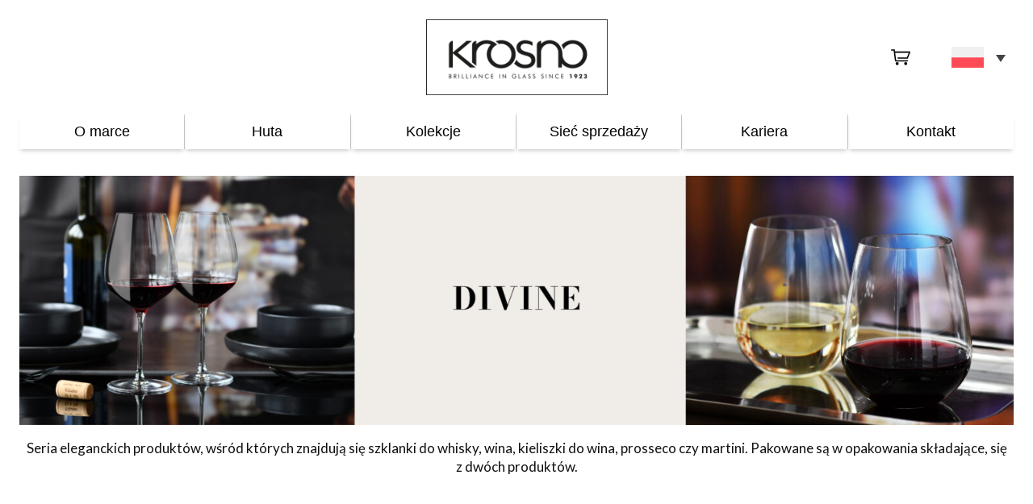

--- FILE ---
content_type: text/html; charset=UTF-8
request_url: https://krosno.com/kolekcje/duet/
body_size: 22958
content:
<!doctype html>
<html lang="pl-PL" class="no-js" itemtype="https://schema.org/Blog" itemscope>
<head>
	<meta charset="UTF-8">
	<meta name="viewport" content="width=device-width, initial-scale=1, minimum-scale=1">
	<meta name='robots' content='index, follow, max-image-preview:large, max-snippet:-1, max-video-preview:-1' />
<link rel="alternate" hreflang="pl" href="https://krosno.com/kolekcje/duet/" />
<link rel="alternate" hreflang="en" href="https://krosno.com/en/collection/duet-en/" />
<link rel="alternate" hreflang="x-default" href="https://krosno.com/kolekcje/duet/" />

	<!-- This site is optimized with the Yoast SEO plugin v21.6 - https://yoast.com/wordpress/plugins/seo/ -->
	<title>Duet - Krosno Glass S.A.</title>
	<link rel="canonical" href="https://krosno.com/kolekcje/duet/" />
	<meta property="og:locale" content="pl_PL" />
	<meta property="og:type" content="article" />
	<meta property="og:title" content="Duet - Krosno Glass S.A." />
	<meta property="og:url" content="https://krosno.com/kolekcje/duet/" />
	<meta property="og:site_name" content="Krosno Glass S.A." />
	<meta name="twitter:card" content="summary_large_image" />
	<script type="application/ld+json" class="yoast-schema-graph">{"@context":"https://schema.org","@graph":[{"@type":"CollectionPage","@id":"https://krosno.com/kolekcje/duet/","url":"https://krosno.com/kolekcje/duet/","name":"Duet - Krosno Glass S.A.","isPartOf":{"@id":"https://krosno.com/#website"},"breadcrumb":{"@id":"https://krosno.com/kolekcje/duet/#breadcrumb"},"inLanguage":"pl-PL"},{"@type":"BreadcrumbList","@id":"https://krosno.com/kolekcje/duet/#breadcrumb","itemListElement":[{"@type":"ListItem","position":1,"name":"Strona główna","item":"https://krosno.com/"},{"@type":"ListItem","position":2,"name":"Duet"}]},{"@type":"WebSite","@id":"https://krosno.com/#website","url":"https://krosno.com/","name":"Krosno Glass S.A.","description":"Krosno Glass S.A.","publisher":{"@id":"https://krosno.com/#organization"},"potentialAction":[{"@type":"SearchAction","target":{"@type":"EntryPoint","urlTemplate":"https://krosno.com/?s={search_term_string}"},"query-input":"required name=search_term_string"}],"inLanguage":"pl-PL"},{"@type":"Organization","@id":"https://krosno.com/#organization","name":"Krosno Glass S.A.","url":"https://krosno.com/","logo":{"@type":"ImageObject","inLanguage":"pl-PL","@id":"https://krosno.com/#/schema/logo/image/","url":"https://krosno.com/wp-content/uploads/2023/04/logo-krosno-2x.webp","contentUrl":"https://krosno.com/wp-content/uploads/2023/04/logo-krosno-2x.webp","width":504,"height":212,"caption":"Krosno Glass S.A."},"image":{"@id":"https://krosno.com/#/schema/logo/image/"},"sameAs":["https://www.facebook.com/krosnoglasspl","https://www.instagram.com/krosnoglass/","https://www.linkedin.com/company/krosnoglass/"]}]}</script>
	<!-- / Yoast SEO plugin. -->


<link rel="alternate" type="application/rss+xml" title="Krosno Glass S.A. &raquo; Kanał z wpisami" href="https://krosno.com/feed/" />
<link rel="alternate" type="application/rss+xml" title="Krosno Glass S.A. &raquo; Kanał z komentarzami" href="https://krosno.com/comments/feed/" />
			<script>document.documentElement.classList.remove( 'no-js' );</script>
			<link rel="alternate" type="application/rss+xml" title="Kanał Krosno Glass S.A. &raquo; Duet Kolekcja" href="https://krosno.com/kolekcje/duet/feed/" />
<script>
window._wpemojiSettings = {"baseUrl":"https:\/\/s.w.org\/images\/core\/emoji\/14.0.0\/72x72\/","ext":".png","svgUrl":"https:\/\/s.w.org\/images\/core\/emoji\/14.0.0\/svg\/","svgExt":".svg","source":{"concatemoji":"https:\/\/krosno.com\/wp-includes\/js\/wp-emoji-release.min.js?ver=6.2.2"}};
/*! This file is auto-generated */
!function(e,a,t){var n,r,o,i=a.createElement("canvas"),p=i.getContext&&i.getContext("2d");function s(e,t){p.clearRect(0,0,i.width,i.height),p.fillText(e,0,0);e=i.toDataURL();return p.clearRect(0,0,i.width,i.height),p.fillText(t,0,0),e===i.toDataURL()}function c(e){var t=a.createElement("script");t.src=e,t.defer=t.type="text/javascript",a.getElementsByTagName("head")[0].appendChild(t)}for(o=Array("flag","emoji"),t.supports={everything:!0,everythingExceptFlag:!0},r=0;r<o.length;r++)t.supports[o[r]]=function(e){if(p&&p.fillText)switch(p.textBaseline="top",p.font="600 32px Arial",e){case"flag":return s("\ud83c\udff3\ufe0f\u200d\u26a7\ufe0f","\ud83c\udff3\ufe0f\u200b\u26a7\ufe0f")?!1:!s("\ud83c\uddfa\ud83c\uddf3","\ud83c\uddfa\u200b\ud83c\uddf3")&&!s("\ud83c\udff4\udb40\udc67\udb40\udc62\udb40\udc65\udb40\udc6e\udb40\udc67\udb40\udc7f","\ud83c\udff4\u200b\udb40\udc67\u200b\udb40\udc62\u200b\udb40\udc65\u200b\udb40\udc6e\u200b\udb40\udc67\u200b\udb40\udc7f");case"emoji":return!s("\ud83e\udef1\ud83c\udffb\u200d\ud83e\udef2\ud83c\udfff","\ud83e\udef1\ud83c\udffb\u200b\ud83e\udef2\ud83c\udfff")}return!1}(o[r]),t.supports.everything=t.supports.everything&&t.supports[o[r]],"flag"!==o[r]&&(t.supports.everythingExceptFlag=t.supports.everythingExceptFlag&&t.supports[o[r]]);t.supports.everythingExceptFlag=t.supports.everythingExceptFlag&&!t.supports.flag,t.DOMReady=!1,t.readyCallback=function(){t.DOMReady=!0},t.supports.everything||(n=function(){t.readyCallback()},a.addEventListener?(a.addEventListener("DOMContentLoaded",n,!1),e.addEventListener("load",n,!1)):(e.attachEvent("onload",n),a.attachEvent("onreadystatechange",function(){"complete"===a.readyState&&t.readyCallback()})),(e=t.source||{}).concatemoji?c(e.concatemoji):e.wpemoji&&e.twemoji&&(c(e.twemoji),c(e.wpemoji)))}(window,document,window._wpemojiSettings);
</script>
<style>
img.wp-smiley,
img.emoji {
	display: inline !important;
	border: none !important;
	box-shadow: none !important;
	height: 1em !important;
	width: 1em !important;
	margin: 0 0.07em !important;
	vertical-align: -0.1em !important;
	background: none !important;
	padding: 0 !important;
}
</style>
	<link rel='stylesheet' id='kadence-blocks-rowlayout-css' href='https://krosno.com/wp-content/plugins/kadence-blocks/dist/style-blocks-rowlayout.css?ver=3.2.19' media='all' />
<link rel='stylesheet' id='kadence-blocks-column-css' href='https://krosno.com/wp-content/plugins/kadence-blocks/dist/style-blocks-column.css?ver=3.2.19' media='all' />
<link rel='stylesheet' id='kadence-blocks-image-css' href='https://krosno.com/wp-content/plugins/kadence-blocks/dist/style-blocks-image.css?ver=3.2.19' media='all' />
<style id='kadence-blocks-advancedheading-inline-css'>
.wp-block-kadence-advancedheading mark{background:transparent;border-style:solid;border-width:0}.wp-block-kadence-advancedheading mark.kt-highlight{color:#f76a0c;}.kb-adv-heading-icon{display: inline-flex;justify-content: center;align-items: center;}.single-content .kadence-advanced-heading-wrapper h1, .single-content .kadence-advanced-heading-wrapper h2, .single-content .kadence-advanced-heading-wrapper h3, .single-content .kadence-advanced-heading-wrapper h4, .single-content .kadence-advanced-heading-wrapper h5, .single-content .kadence-advanced-heading-wrapper h6 {margin: 1.5em 0 .5em;}.single-content .kadence-advanced-heading-wrapper+* { margin-top:0;}
</style>
<link rel='stylesheet' id='kadence-blocks-advancedgallery-css' href='https://krosno.com/wp-content/plugins/kadence-blocks/dist/style-blocks-advancedgallery.css?ver=3.2.19' media='all' />
<link rel='stylesheet' id='wp-block-library-css' href='https://krosno.com/wp-includes/css/dist/block-library/style.min.css?ver=6.2.2' media='all' />
<link rel='stylesheet' id='classic-theme-styles-css' href='https://krosno.com/wp-includes/css/classic-themes.min.css?ver=6.2.2' media='all' />
<style id='global-styles-inline-css'>
body{--wp--preset--color--black: #000000;--wp--preset--color--cyan-bluish-gray: #abb8c3;--wp--preset--color--white: #ffffff;--wp--preset--color--pale-pink: #f78da7;--wp--preset--color--vivid-red: #cf2e2e;--wp--preset--color--luminous-vivid-orange: #ff6900;--wp--preset--color--luminous-vivid-amber: #fcb900;--wp--preset--color--light-green-cyan: #7bdcb5;--wp--preset--color--vivid-green-cyan: #00d084;--wp--preset--color--pale-cyan-blue: #8ed1fc;--wp--preset--color--vivid-cyan-blue: #0693e3;--wp--preset--color--vivid-purple: #9b51e0;--wp--preset--color--theme-palette-1: #000000;--wp--preset--color--theme-palette-2: #333333;--wp--preset--color--theme-palette-3: #111111;--wp--preset--color--theme-palette-4: #111111;--wp--preset--color--theme-palette-5: #555555;--wp--preset--color--theme-palette-6: #777777;--wp--preset--color--theme-palette-7: #cccccc;--wp--preset--color--theme-palette-8: #f0f0f0;--wp--preset--color--theme-palette-9: #ffffff;--wp--preset--gradient--vivid-cyan-blue-to-vivid-purple: linear-gradient(135deg,rgba(6,147,227,1) 0%,rgb(155,81,224) 100%);--wp--preset--gradient--light-green-cyan-to-vivid-green-cyan: linear-gradient(135deg,rgb(122,220,180) 0%,rgb(0,208,130) 100%);--wp--preset--gradient--luminous-vivid-amber-to-luminous-vivid-orange: linear-gradient(135deg,rgba(252,185,0,1) 0%,rgba(255,105,0,1) 100%);--wp--preset--gradient--luminous-vivid-orange-to-vivid-red: linear-gradient(135deg,rgba(255,105,0,1) 0%,rgb(207,46,46) 100%);--wp--preset--gradient--very-light-gray-to-cyan-bluish-gray: linear-gradient(135deg,rgb(238,238,238) 0%,rgb(169,184,195) 100%);--wp--preset--gradient--cool-to-warm-spectrum: linear-gradient(135deg,rgb(74,234,220) 0%,rgb(151,120,209) 20%,rgb(207,42,186) 40%,rgb(238,44,130) 60%,rgb(251,105,98) 80%,rgb(254,248,76) 100%);--wp--preset--gradient--blush-light-purple: linear-gradient(135deg,rgb(255,206,236) 0%,rgb(152,150,240) 100%);--wp--preset--gradient--blush-bordeaux: linear-gradient(135deg,rgb(254,205,165) 0%,rgb(254,45,45) 50%,rgb(107,0,62) 100%);--wp--preset--gradient--luminous-dusk: linear-gradient(135deg,rgb(255,203,112) 0%,rgb(199,81,192) 50%,rgb(65,88,208) 100%);--wp--preset--gradient--pale-ocean: linear-gradient(135deg,rgb(255,245,203) 0%,rgb(182,227,212) 50%,rgb(51,167,181) 100%);--wp--preset--gradient--electric-grass: linear-gradient(135deg,rgb(202,248,128) 0%,rgb(113,206,126) 100%);--wp--preset--gradient--midnight: linear-gradient(135deg,rgb(2,3,129) 0%,rgb(40,116,252) 100%);--wp--preset--duotone--dark-grayscale: url('#wp-duotone-dark-grayscale');--wp--preset--duotone--grayscale: url('#wp-duotone-grayscale');--wp--preset--duotone--purple-yellow: url('#wp-duotone-purple-yellow');--wp--preset--duotone--blue-red: url('#wp-duotone-blue-red');--wp--preset--duotone--midnight: url('#wp-duotone-midnight');--wp--preset--duotone--magenta-yellow: url('#wp-duotone-magenta-yellow');--wp--preset--duotone--purple-green: url('#wp-duotone-purple-green');--wp--preset--duotone--blue-orange: url('#wp-duotone-blue-orange');--wp--preset--font-size--small: 14px;--wp--preset--font-size--medium: 24px;--wp--preset--font-size--large: 32px;--wp--preset--font-size--x-large: 42px;--wp--preset--font-size--larger: 40px;--wp--preset--spacing--20: 0.44rem;--wp--preset--spacing--30: 0.67rem;--wp--preset--spacing--40: 1rem;--wp--preset--spacing--50: 1.5rem;--wp--preset--spacing--60: 2.25rem;--wp--preset--spacing--70: 3.38rem;--wp--preset--spacing--80: 5.06rem;--wp--preset--shadow--natural: 6px 6px 9px rgba(0, 0, 0, 0.2);--wp--preset--shadow--deep: 12px 12px 50px rgba(0, 0, 0, 0.4);--wp--preset--shadow--sharp: 6px 6px 0px rgba(0, 0, 0, 0.2);--wp--preset--shadow--outlined: 6px 6px 0px -3px rgba(255, 255, 255, 1), 6px 6px rgba(0, 0, 0, 1);--wp--preset--shadow--crisp: 6px 6px 0px rgba(0, 0, 0, 1);}:where(.is-layout-flex){gap: 0.5em;}body .is-layout-flow > .alignleft{float: left;margin-inline-start: 0;margin-inline-end: 2em;}body .is-layout-flow > .alignright{float: right;margin-inline-start: 2em;margin-inline-end: 0;}body .is-layout-flow > .aligncenter{margin-left: auto !important;margin-right: auto !important;}body .is-layout-constrained > .alignleft{float: left;margin-inline-start: 0;margin-inline-end: 2em;}body .is-layout-constrained > .alignright{float: right;margin-inline-start: 2em;margin-inline-end: 0;}body .is-layout-constrained > .aligncenter{margin-left: auto !important;margin-right: auto !important;}body .is-layout-constrained > :where(:not(.alignleft):not(.alignright):not(.alignfull)){max-width: var(--wp--style--global--content-size);margin-left: auto !important;margin-right: auto !important;}body .is-layout-constrained > .alignwide{max-width: var(--wp--style--global--wide-size);}body .is-layout-flex{display: flex;}body .is-layout-flex{flex-wrap: wrap;align-items: center;}body .is-layout-flex > *{margin: 0;}:where(.wp-block-columns.is-layout-flex){gap: 2em;}.has-black-color{color: var(--wp--preset--color--black) !important;}.has-cyan-bluish-gray-color{color: var(--wp--preset--color--cyan-bluish-gray) !important;}.has-white-color{color: var(--wp--preset--color--white) !important;}.has-pale-pink-color{color: var(--wp--preset--color--pale-pink) !important;}.has-vivid-red-color{color: var(--wp--preset--color--vivid-red) !important;}.has-luminous-vivid-orange-color{color: var(--wp--preset--color--luminous-vivid-orange) !important;}.has-luminous-vivid-amber-color{color: var(--wp--preset--color--luminous-vivid-amber) !important;}.has-light-green-cyan-color{color: var(--wp--preset--color--light-green-cyan) !important;}.has-vivid-green-cyan-color{color: var(--wp--preset--color--vivid-green-cyan) !important;}.has-pale-cyan-blue-color{color: var(--wp--preset--color--pale-cyan-blue) !important;}.has-vivid-cyan-blue-color{color: var(--wp--preset--color--vivid-cyan-blue) !important;}.has-vivid-purple-color{color: var(--wp--preset--color--vivid-purple) !important;}.has-black-background-color{background-color: var(--wp--preset--color--black) !important;}.has-cyan-bluish-gray-background-color{background-color: var(--wp--preset--color--cyan-bluish-gray) !important;}.has-white-background-color{background-color: var(--wp--preset--color--white) !important;}.has-pale-pink-background-color{background-color: var(--wp--preset--color--pale-pink) !important;}.has-vivid-red-background-color{background-color: var(--wp--preset--color--vivid-red) !important;}.has-luminous-vivid-orange-background-color{background-color: var(--wp--preset--color--luminous-vivid-orange) !important;}.has-luminous-vivid-amber-background-color{background-color: var(--wp--preset--color--luminous-vivid-amber) !important;}.has-light-green-cyan-background-color{background-color: var(--wp--preset--color--light-green-cyan) !important;}.has-vivid-green-cyan-background-color{background-color: var(--wp--preset--color--vivid-green-cyan) !important;}.has-pale-cyan-blue-background-color{background-color: var(--wp--preset--color--pale-cyan-blue) !important;}.has-vivid-cyan-blue-background-color{background-color: var(--wp--preset--color--vivid-cyan-blue) !important;}.has-vivid-purple-background-color{background-color: var(--wp--preset--color--vivid-purple) !important;}.has-black-border-color{border-color: var(--wp--preset--color--black) !important;}.has-cyan-bluish-gray-border-color{border-color: var(--wp--preset--color--cyan-bluish-gray) !important;}.has-white-border-color{border-color: var(--wp--preset--color--white) !important;}.has-pale-pink-border-color{border-color: var(--wp--preset--color--pale-pink) !important;}.has-vivid-red-border-color{border-color: var(--wp--preset--color--vivid-red) !important;}.has-luminous-vivid-orange-border-color{border-color: var(--wp--preset--color--luminous-vivid-orange) !important;}.has-luminous-vivid-amber-border-color{border-color: var(--wp--preset--color--luminous-vivid-amber) !important;}.has-light-green-cyan-border-color{border-color: var(--wp--preset--color--light-green-cyan) !important;}.has-vivid-green-cyan-border-color{border-color: var(--wp--preset--color--vivid-green-cyan) !important;}.has-pale-cyan-blue-border-color{border-color: var(--wp--preset--color--pale-cyan-blue) !important;}.has-vivid-cyan-blue-border-color{border-color: var(--wp--preset--color--vivid-cyan-blue) !important;}.has-vivid-purple-border-color{border-color: var(--wp--preset--color--vivid-purple) !important;}.has-vivid-cyan-blue-to-vivid-purple-gradient-background{background: var(--wp--preset--gradient--vivid-cyan-blue-to-vivid-purple) !important;}.has-light-green-cyan-to-vivid-green-cyan-gradient-background{background: var(--wp--preset--gradient--light-green-cyan-to-vivid-green-cyan) !important;}.has-luminous-vivid-amber-to-luminous-vivid-orange-gradient-background{background: var(--wp--preset--gradient--luminous-vivid-amber-to-luminous-vivid-orange) !important;}.has-luminous-vivid-orange-to-vivid-red-gradient-background{background: var(--wp--preset--gradient--luminous-vivid-orange-to-vivid-red) !important;}.has-very-light-gray-to-cyan-bluish-gray-gradient-background{background: var(--wp--preset--gradient--very-light-gray-to-cyan-bluish-gray) !important;}.has-cool-to-warm-spectrum-gradient-background{background: var(--wp--preset--gradient--cool-to-warm-spectrum) !important;}.has-blush-light-purple-gradient-background{background: var(--wp--preset--gradient--blush-light-purple) !important;}.has-blush-bordeaux-gradient-background{background: var(--wp--preset--gradient--blush-bordeaux) !important;}.has-luminous-dusk-gradient-background{background: var(--wp--preset--gradient--luminous-dusk) !important;}.has-pale-ocean-gradient-background{background: var(--wp--preset--gradient--pale-ocean) !important;}.has-electric-grass-gradient-background{background: var(--wp--preset--gradient--electric-grass) !important;}.has-midnight-gradient-background{background: var(--wp--preset--gradient--midnight) !important;}.has-small-font-size{font-size: var(--wp--preset--font-size--small) !important;}.has-medium-font-size{font-size: var(--wp--preset--font-size--medium) !important;}.has-large-font-size{font-size: var(--wp--preset--font-size--large) !important;}.has-x-large-font-size{font-size: var(--wp--preset--font-size--x-large) !important;}
.wp-block-navigation a:where(:not(.wp-element-button)){color: inherit;}
:where(.wp-block-columns.is-layout-flex){gap: 2em;}
.wp-block-pullquote{font-size: 1.5em;line-height: 1.6;}
</style>
<link rel='stylesheet' id='wpml-blocks-css' href='https://krosno.com/wp-content/plugins/sitepress-multilingual-cms/dist/css/blocks/styles.css?ver=4.6.14' media='all' />
<link rel='stylesheet' id='wpml-legacy-dropdown-click-0-css' href='https://krosno.com/wp-content/plugins/sitepress-multilingual-cms/templates/language-switchers/legacy-dropdown-click/style.min.css?ver=1' media='all' />
<style id='wpml-legacy-dropdown-click-0-inline-css'>
.wpml-ls-sidebars-header1 a, .wpml-ls-sidebars-header1 .wpml-ls-sub-menu a:hover,.wpml-ls-sidebars-header1 .wpml-ls-sub-menu a:focus, .wpml-ls-sidebars-header1 .wpml-ls-sub-menu a:link:hover, .wpml-ls-sidebars-header1 .wpml-ls-sub-menu a:link:focus {background-color:#ffffff;}.wpml-ls-sidebars-header1 .wpml-ls-current-language > a {background-color:#ffffff;}.wpml-ls-sidebars-header1 .wpml-ls-current-language:hover>a, .wpml-ls-sidebars-header1 .wpml-ls-current-language>a:focus {background-color:#ffffff;}
</style>
<link rel='stylesheet' id='wpml-legacy-horizontal-list-0-css' href='https://krosno.com/wp-content/plugins/sitepress-multilingual-cms/templates/language-switchers/legacy-list-horizontal/style.min.css?ver=1' media='all' />
<link rel='stylesheet' id='yith-sl-frontend-css' href='https://krosno.com/wp-content/plugins/yith-store-locator-for-wordpress/assets/css/frontend/frontend.min.css?ver=2.28.0' media='all' />
<link rel='stylesheet' id='child-theme-css' href='https://krosno.com/wp-content/themes/krosnocom/style.css?ver=100' media='all' />
<link rel='stylesheet' id='kadence-global-css' href='https://krosno.com/wp-content/themes/kadence/assets/css/global.min.css?ver=1.1.51' media='all' />
<style id='kadence-global-inline-css'>
/* Kadence Base CSS */
:root{--global-palette1:#000000;--global-palette2:#333333;--global-palette3:#111111;--global-palette4:#111111;--global-palette5:#555555;--global-palette6:#777777;--global-palette7:#cccccc;--global-palette8:#f0f0f0;--global-palette9:#ffffff;--global-palette9rgb:255, 255, 255;--global-palette-highlight:var(--global-palette1);--global-palette-highlight-alt:var(--global-palette2);--global-palette-highlight-alt2:var(--global-palette9);--global-palette-btn-bg:var(--global-palette1);--global-palette-btn-bg-hover:var(--global-palette1);--global-palette-btn:var(--global-palette9);--global-palette-btn-hover:var(--global-palette9);--global-body-font-family:Lato, sans-serif;--global-heading-font-family:'Bodoni Moda', serif;--global-primary-nav-font-family:-apple-system,BlinkMacSystemFont,"Segoe UI",Roboto,Oxygen-Sans,Ubuntu,Cantarell,"Helvetica Neue",sans-serif, "Apple Color Emoji", "Segoe UI Emoji", "Segoe UI Symbol";--global-fallback-font:sans-serif;--global-display-fallback-font:sans-serif;--global-content-width:1290px;--global-content-narrow-width:842px;--global-content-edge-padding:1.5rem;--global-content-boxed-padding:2rem;--global-calc-content-width:calc(1290px - var(--global-content-edge-padding) - var(--global-content-edge-padding) );--wp--style--global--content-size:var(--global-calc-content-width);}.wp-site-blocks{--global-vw:calc( 100vw - ( 0.5 * var(--scrollbar-offset)));}body{background:var(--global-palette9);}body, input, select, optgroup, textarea{font-style:normal;font-weight:normal;font-size:17px;line-height:1.4;font-family:var(--global-body-font-family);color:var(--global-palette4);}.content-bg, body.content-style-unboxed .site{background:var(--global-palette9);}h1,h2,h3,h4,h5,h6{font-family:var(--global-heading-font-family);}h1{font-weight:700;font-size:32px;line-height:1.5;color:var(--global-palette3);}h2{font-style:normal;font-weight:700;font-size:30px;line-height:1.3;color:var(--global-palette3);}h3{font-style:normal;font-weight:700;font-size:30px;line-height:1.3;color:var(--global-palette3);}h4{font-style:normal;font-weight:700;font-size:24px;line-height:1.5;color:var(--global-palette4);}h5{font-weight:700;font-size:20px;line-height:1.5;color:var(--global-palette4);}h6{font-weight:700;font-size:18px;line-height:1.5;color:var(--global-palette5);}.entry-hero .kadence-breadcrumbs{max-width:1290px;}.site-container, .site-header-row-layout-contained, .site-footer-row-layout-contained, .entry-hero-layout-contained, .comments-area, .alignfull > .wp-block-cover__inner-container, .alignwide > .wp-block-cover__inner-container{max-width:var(--global-content-width);}.content-width-narrow .content-container.site-container, .content-width-narrow .hero-container.site-container{max-width:var(--global-content-narrow-width);}@media all and (min-width: 1520px){.wp-site-blocks .content-container  .alignwide{margin-left:-115px;margin-right:-115px;width:unset;max-width:unset;}}@media all and (min-width: 1102px){.content-width-narrow .wp-site-blocks .content-container .alignwide{margin-left:-130px;margin-right:-130px;width:unset;max-width:unset;}}.content-style-boxed .wp-site-blocks .entry-content .alignwide{margin-left:calc( -1 * var( --global-content-boxed-padding ) );margin-right:calc( -1 * var( --global-content-boxed-padding ) );}.content-area{margin-top:5rem;margin-bottom:5rem;}@media all and (max-width: 1024px){.content-area{margin-top:3rem;margin-bottom:3rem;}}@media all and (max-width: 767px){.content-area{margin-top:2rem;margin-bottom:2rem;}}@media all and (max-width: 1024px){:root{--global-content-boxed-padding:2rem;}}@media all and (max-width: 767px){:root{--global-content-boxed-padding:1.5rem;}}.entry-content-wrap{padding:2rem;}@media all and (max-width: 1024px){.entry-content-wrap{padding:2rem;}}@media all and (max-width: 767px){.entry-content-wrap{padding:1.5rem;}}.entry.single-entry{box-shadow:0px 15px 15px -10px rgba(0,0,0,0.05);}.entry.loop-entry{box-shadow:0px 15px 15px -10px rgba(0,0,0,0.05);}.loop-entry .entry-content-wrap{padding:2rem;}@media all and (max-width: 1024px){.loop-entry .entry-content-wrap{padding:2rem;}}@media all and (max-width: 767px){.loop-entry .entry-content-wrap{padding:1.5rem;}}button, .button, .wp-block-button__link, input[type="button"], input[type="reset"], input[type="submit"], .fl-button, .elementor-button-wrapper .elementor-button{font-style:normal;border-radius:0px;padding:01 01 01 01;box-shadow:0px 0px 0px -7px rgba(0,0,0,0);}.wp-block-button.is-style-outline .wp-block-button__link{padding:01 01 01 01;}button:hover, button:focus, button:active, .button:hover, .button:focus, .button:active, .wp-block-button__link:hover, .wp-block-button__link:focus, .wp-block-button__link:active, input[type="button"]:hover, input[type="button"]:focus, input[type="button"]:active, input[type="reset"]:hover, input[type="reset"]:focus, input[type="reset"]:active, input[type="submit"]:hover, input[type="submit"]:focus, input[type="submit"]:active, .elementor-button-wrapper .elementor-button:hover, .elementor-button-wrapper .elementor-button:focus, .elementor-button-wrapper .elementor-button:active{box-shadow:0px 0px 0px 0px rgba(0,0,0,0);}.kb-button.kb-btn-global-outline.kb-btn-global-inherit{padding-top:calc(01 - 2px);padding-right:calc(01 - 2px);padding-bottom:calc(01 - 2px);padding-left:calc(01 - 2px);}@media all and (min-width: 1025px){.transparent-header .entry-hero .entry-hero-container-inner{padding-top:calc(106px + 40px);}}@media all and (max-width: 1024px){.mobile-transparent-header .entry-hero .entry-hero-container-inner{padding-top:40px;}}@media all and (max-width: 767px){.mobile-transparent-header .entry-hero .entry-hero-container-inner{padding-top:40px;}}.entry-author-style-center{padding-top:var(--global-md-spacing);border-top:1px solid var(--global-gray-500);}.entry-author-style-center .entry-author-avatar, .entry-meta .author-avatar{display:none;}.entry-author-style-normal .entry-author-profile{padding-left:0px;}#comments .comment-meta{margin-left:0px;}.entry-hero.produkty-archive-hero-section .entry-header{min-height:312px;}
/* Kadence Header CSS */
@media all and (max-width: 1024px){.mobile-transparent-header #masthead{position:absolute;left:0px;right:0px;z-index:100;}.kadence-scrollbar-fixer.mobile-transparent-header #masthead{right:var(--scrollbar-offset,0);}.mobile-transparent-header #masthead, .mobile-transparent-header .site-top-header-wrap .site-header-row-container-inner, .mobile-transparent-header .site-main-header-wrap .site-header-row-container-inner, .mobile-transparent-header .site-bottom-header-wrap .site-header-row-container-inner{background:transparent;}.site-header-row-tablet-layout-fullwidth, .site-header-row-tablet-layout-standard{padding:0px;}}@media all and (min-width: 1025px){.transparent-header #masthead{position:absolute;left:0px;right:0px;z-index:100;}.transparent-header.kadence-scrollbar-fixer #masthead{right:var(--scrollbar-offset,0);}.transparent-header #masthead, .transparent-header .site-top-header-wrap .site-header-row-container-inner, .transparent-header .site-main-header-wrap .site-header-row-container-inner, .transparent-header .site-bottom-header-wrap .site-header-row-container-inner{background:transparent;}}.site-branding a.brand img{max-width:225px;}.site-branding a.brand img.svg-logo-image{width:225px;}@media all and (max-width: 1024px){.site-branding a.brand img{max-width:160px;}.site-branding a.brand img.svg-logo-image{width:160px;}}.site-branding{padding:0px 0px 0px 0px;}#masthead, #masthead .kadence-sticky-header.item-is-fixed:not(.item-at-start):not(.site-header-row-container):not(.site-main-header-wrap), #masthead .kadence-sticky-header.item-is-fixed:not(.item-at-start) > .site-header-row-container-inner{background:#ffffff;}.site-main-header-inner-wrap{min-height:40px;}.site-main-header-wrap .site-header-row-container-inner>.site-container{padding:0px 20px 0px 20px;}@media all and (max-width: 1024px){.site-main-header-wrap .site-header-row-container-inner>.site-container{padding:10px 20px 10px 20px;}}@media all and (max-width: 767px){.site-main-header-wrap .site-header-row-container-inner>.site-container{padding:10px 20px 10px 20px;}}.site-top-header-inner-wrap{min-height:106px;}@media all and (max-width: 1024px){.site-top-header-inner-wrap{min-height:100px;}}.site-top-header-wrap .site-header-row-container-inner>.site-container{padding:18px 0px 18px 0px;}.header-navigation[class*="header-navigation-style-underline"] .header-menu-container.primary-menu-container>ul>li>a:after{width:calc( 100% - 0em);}.main-navigation .primary-menu-container > ul > li.menu-item > a{padding-left:calc(0em / 2);padding-right:calc(0em / 2);padding-top:0.6em;padding-bottom:0.6em;color:var(--global-palette1);}.main-navigation .primary-menu-container > ul > li.menu-item .dropdown-nav-special-toggle{right:calc(0em / 2);}.main-navigation .primary-menu-container > ul li.menu-item > a{font-style:normal;font-weight:300;font-size:18px;line-height:1.2;font-family:var(--global-primary-nav-font-family);}.main-navigation .primary-menu-container > ul > li.menu-item > a:hover{color:var(--global-palette1);}.header-navigation[class*="header-navigation-style-underline"] .header-menu-container.primary-menu-container>ul>li.current-menu-ancestor>a:after{transform:scale(1, 1) translate(50%, 0);}.main-navigation .primary-menu-container > ul > li.menu-item.current-menu-item > a, .main-navigation .primary-menu-container > ul > li.menu-item.current-menu-ancestor > a, .main-navigation .primary-menu-container > ul > li.menu-item.current-menu-ancestor > a{color:var(--global-palette1);}.header-navigation .header-menu-container ul ul.sub-menu, .header-navigation .header-menu-container ul ul.submenu{background:rgba(255,255,255,0);box-shadow:inset 0px 0px 13px 0px rgba(0,0,0,0);}.header-navigation .header-menu-container ul ul li.menu-item, .header-menu-container ul.menu > li.kadence-menu-mega-enabled > ul > li.menu-item > a{border-bottom:0px solid rgba(255,255,255,0.1);}.header-navigation .header-menu-container ul ul li.menu-item > a{width:205px;padding-top:1em;padding-bottom:1em;color:var(--global-palette1);font-style:normal;font-size:1em;}.header-navigation .header-menu-container ul ul li.menu-item > a:hover{color:var(--global-palette1);background:rgba(255,255,255,0);}.header-navigation .header-menu-container ul ul li.menu-item.current-menu-item > a{color:var(--global-palette1);background:rgba(255,255,255,0);}.mobile-toggle-open-container .menu-toggle-open, .mobile-toggle-open-container .menu-toggle-open:focus{color:var(--global-palette1);padding:0.4em 0em 0.4em 0.6em;font-size:14px;}.mobile-toggle-open-container .menu-toggle-open.menu-toggle-style-bordered{border:1px solid currentColor;}.mobile-toggle-open-container .menu-toggle-open .menu-toggle-icon{font-size:24px;}.mobile-toggle-open-container .menu-toggle-open:hover, .mobile-toggle-open-container .menu-toggle-open:focus-visible{color:var(--global-palette-highlight);}.mobile-navigation ul li{font-style:normal;font-size:18px;}.mobile-navigation ul li a{padding-top:1em;padding-bottom:1em;}.mobile-navigation ul li > a, .mobile-navigation ul li.menu-item-has-children > .drawer-nav-drop-wrap{background:var(--global-palette1);color:var(--global-palette9);}.mobile-navigation ul li > a:hover, .mobile-navigation ul li.menu-item-has-children > .drawer-nav-drop-wrap:hover{background:var(--global-palette1);color:var(--global-palette9);}.mobile-navigation ul li.current-menu-item > a, .mobile-navigation ul li.current-menu-item.menu-item-has-children > .drawer-nav-drop-wrap{background:var(--global-palette1);color:var(--global-palette7);}.mobile-navigation ul li.menu-item-has-children .drawer-nav-drop-wrap, .mobile-navigation ul li:not(.menu-item-has-children) a{border-bottom:1px solid rgba(255,255,255,0.1);}.mobile-navigation:not(.drawer-navigation-parent-toggle-true) ul li.menu-item-has-children .drawer-nav-drop-wrap button{border-left:1px solid rgba(255,255,255,0.1);}#mobile-drawer .drawer-header .drawer-toggle{padding:0.6em 0.15em 0.6em 0.15em;font-size:24px;}.header-social-wrap{margin:0px 0px 0px 0px;}.header-social-wrap .header-social-inner-wrap{font-size:2em;gap:0em;}.header-social-wrap .header-social-inner-wrap .social-button{color:var(--global-palette1);border:2px none transparent;border-color:rgba(0,0,0,0);border-radius:0px;}.header-social-wrap .header-social-inner-wrap .social-button:hover{color:var(--global-palette5);border-color:rgba(0,0,0,0);}.header-mobile-social-wrap .header-mobile-social-inner-wrap{font-size:2.2em;gap:0.3em;}.header-mobile-social-wrap .header-mobile-social-inner-wrap .social-button{color:var(--global-palette9);border:2px none transparent;border-radius:3px;}.header-mobile-social-wrap .header-mobile-social-inner-wrap .social-button:hover{color:var(--global-palette8);}
/* Kadence Footer CSS */
.site-middle-footer-wrap .site-footer-row-container-inner{background:var(--global-palette1);font-style:normal;font-weight:300;font-size:16px;text-transform:none;color:var(--global-palette9);}.site-footer .site-middle-footer-wrap a:where(:not(.button):not(.wp-block-button__link):not(.wp-element-button)){color:var(--global-palette9);}.site-footer .site-middle-footer-wrap a:where(:not(.button):not(.wp-block-button__link):not(.wp-element-button)):hover{color:var(--global-palette9);}.site-middle-footer-inner-wrap{padding-top:30px;padding-bottom:30px;grid-column-gap:30px;grid-row-gap:30px;}.site-middle-footer-inner-wrap .widget{margin-bottom:30px;}.site-middle-footer-inner-wrap .widget-area .widget-title{font-style:normal;font-weight:300;color:var(--global-palette9);}.site-middle-footer-inner-wrap .site-footer-section:not(:last-child):after{right:calc(-30px / 2);}.footer-social-wrap .footer-social-inner-wrap{font-size:21px;gap:0.3em;}.site-footer .site-footer-wrap .site-footer-section .footer-social-wrap .footer-social-inner-wrap .social-button{color:var(--global-palette1);background:var(--global-palette9);border:2px none transparent;border-radius:3px;}.site-footer .site-footer-wrap .site-footer-section .footer-social-wrap .footer-social-inner-wrap .social-button:hover{background:var(--global-palette7);}
/* Kadence Pro Header CSS */
.header-navigation-dropdown-direction-left ul ul.submenu, .header-navigation-dropdown-direction-left ul ul.sub-menu{right:0px;left:auto;}.rtl .header-navigation-dropdown-direction-right ul ul.submenu, .rtl .header-navigation-dropdown-direction-right ul ul.sub-menu{left:0px;right:auto;}.header-account-button .nav-drop-title-wrap > .kadence-svg-iconset, .header-account-button > .kadence-svg-iconset{font-size:1.2em;}.site-header-item .header-account-button .nav-drop-title-wrap, .site-header-item .header-account-wrap > .header-account-button{display:flex;align-items:center;}.header-account-style-icon_label .header-account-label{padding-left:5px;}.header-account-style-label_icon .header-account-label{padding-right:5px;}.site-header-item .header-account-wrap .header-account-button{text-decoration:none;box-shadow:none;color:inherit;background:transparent;padding:0.6em 0em 0.6em 0em;}.header-mobile-account-wrap .header-account-button .nav-drop-title-wrap > .kadence-svg-iconset, .header-mobile-account-wrap .header-account-button > .kadence-svg-iconset{font-size:1.2em;}.header-mobile-account-wrap .header-account-button .nav-drop-title-wrap, .header-mobile-account-wrap > .header-account-button{display:flex;align-items:center;}.header-mobile-account-wrap.header-account-style-icon_label .header-account-label{padding-left:5px;}.header-mobile-account-wrap.header-account-style-label_icon .header-account-label{padding-right:5px;}.header-mobile-account-wrap .header-account-button{text-decoration:none;box-shadow:none;color:inherit;background:transparent;padding:0.6em 0em 0.6em 0em;}#login-drawer .drawer-inner .drawer-content{display:flex;justify-content:center;align-items:center;position:absolute;top:0px;bottom:0px;left:0px;right:0px;padding:0px;}#loginform p label{display:block;}#login-drawer #loginform{width:100%;}#login-drawer #loginform input{width:100%;}#login-drawer #loginform input[type="checkbox"]{width:auto;}#login-drawer .drawer-inner .drawer-header{position:relative;z-index:100;}#login-drawer .drawer-content_inner.widget_login_form_inner{padding:2em;width:100%;max-width:350px;border-radius:.25rem;background:var(--global-palette9);color:var(--global-palette4);}#login-drawer .lost_password a{color:var(--global-palette6);}#login-drawer .lost_password, #login-drawer .register-field{text-align:center;}#login-drawer .widget_login_form_inner p{margin-top:1.2em;margin-bottom:0em;}#login-drawer .widget_login_form_inner p:first-child{margin-top:0em;}#login-drawer .widget_login_form_inner label{margin-bottom:0.5em;}#login-drawer hr.register-divider{margin:1.2em 0;border-width:1px;}#login-drawer .register-field{font-size:90%;}@media all and (min-width: 1025px){#login-drawer hr.register-divider.hide-desktop{display:none;}#login-drawer p.register-field.hide-desktop{display:none;}}@media all and (max-width: 1024px){#login-drawer hr.register-divider.hide-mobile{display:none;}#login-drawer p.register-field.hide-mobile{display:none;}}@media all and (max-width: 767px){#login-drawer hr.register-divider.hide-mobile{display:none;}#login-drawer p.register-field.hide-mobile{display:none;}}.tertiary-navigation .tertiary-menu-container > ul > li.menu-item > a{padding-left:calc(1.2em / 2);padding-right:calc(1.2em / 2);padding-top:0.6em;padding-bottom:0.6em;color:var(--global-palette5);}.tertiary-navigation .tertiary-menu-container > ul > li.menu-item > a:hover{color:var(--global-palette-highlight);}.tertiary-navigation .tertiary-menu-container > ul > li.menu-item.current-menu-item > a{color:var(--global-palette3);}.header-navigation[class*="header-navigation-style-underline"] .header-menu-container.tertiary-menu-container>ul>li>a:after{width:calc( 100% - 1.2em);}.quaternary-navigation .quaternary-menu-container > ul > li.menu-item > a{padding-left:calc(1.2em / 2);padding-right:calc(1.2em / 2);padding-top:0.6em;padding-bottom:0.6em;color:var(--global-palette5);}.quaternary-navigation .quaternary-menu-container > ul > li.menu-item > a:hover{color:var(--global-palette-highlight);}.quaternary-navigation .quaternary-menu-container > ul > li.menu-item.current-menu-item > a{color:var(--global-palette3);}.header-navigation[class*="header-navigation-style-underline"] .header-menu-container.quaternary-menu-container>ul>li>a:after{width:calc( 100% - 1.2em);}#main-header .header-divider{border-right:1px solid var(--global-palette6);height:50%;}#main-header .header-divider2{border-right:1px solid var(--global-palette6);height:50%;}#main-header .header-divider3{border-right:1px solid var(--global-palette6);height:50%;}#mobile-header .header-mobile-divider, #mobile-drawer .header-mobile-divider{border-right:1px solid var(--global-palette6);height:50%;}#mobile-drawer .header-mobile-divider{border-top:1px solid var(--global-palette6);width:50%;}#mobile-header .header-mobile-divider2{border-right:1px solid var(--global-palette6);height:50%;}#mobile-drawer .header-mobile-divider2{border-top:1px solid var(--global-palette6);width:50%;}.header-item-search-bar form ::-webkit-input-placeholder{color:currentColor;opacity:0.5;}.header-item-search-bar form ::placeholder{color:currentColor;opacity:0.5;}.header-search-bar form{max-width:100%;width:240px;}.header-mobile-search-bar form{max-width:calc(100vw - var(--global-sm-spacing) - var(--global-sm-spacing));width:240px;}.header-widget-lstyle-normal .header-widget-area-inner a:not(.button){text-decoration:underline;}.element-contact-inner-wrap{display:flex;flex-wrap:wrap;align-items:center;margin-top:-0.6em;margin-left:calc(-0.6em / 2);margin-right:calc(-0.6em / 2);}.element-contact-inner-wrap .header-contact-item{display:inline-flex;flex-wrap:wrap;align-items:center;margin-top:0.6em;margin-left:calc(0.6em / 2);margin-right:calc(0.6em / 2);}.element-contact-inner-wrap .header-contact-item .kadence-svg-iconset{font-size:1em;}.header-contact-item img{display:inline-block;}.header-contact-item .contact-label{margin-left:0.3em;}.rtl .header-contact-item .contact-label{margin-right:0.3em;margin-left:0px;}.header-mobile-contact-wrap .element-contact-inner-wrap{display:flex;flex-wrap:wrap;align-items:center;margin-top:-0.6em;margin-left:calc(-0.6em / 2);margin-right:calc(-0.6em / 2);}.header-mobile-contact-wrap .element-contact-inner-wrap .header-contact-item{display:inline-flex;flex-wrap:wrap;align-items:center;margin-top:0.6em;margin-left:calc(0.6em / 2);margin-right:calc(0.6em / 2);}.header-mobile-contact-wrap .element-contact-inner-wrap .header-contact-item .kadence-svg-iconset{font-size:1em;}#main-header .header-button2{border:2px none transparent;box-shadow:0px 0px 0px -7px rgba(0,0,0,0);}#main-header .header-button2:hover{box-shadow:0px 15px 25px -7px rgba(0,0,0,0.1);}.mobile-header-button2-wrap .mobile-header-button-inner-wrap .mobile-header-button2{border:2px none transparent;box-shadow:0px 0px 0px -7px rgba(0,0,0,0);}.mobile-header-button2-wrap .mobile-header-button-inner-wrap .mobile-header-button2:hover{box-shadow:0px 15px 25px -7px rgba(0,0,0,0.1);}#widget-drawer.popup-drawer-layout-fullwidth .drawer-content .header-widget2, #widget-drawer.popup-drawer-layout-sidepanel .drawer-inner{max-width:400px;}#widget-drawer.popup-drawer-layout-fullwidth .drawer-content .header-widget2{margin:0 auto;}.widget-toggle-open{display:flex;align-items:center;background:transparent;box-shadow:none;}.widget-toggle-open:hover, .widget-toggle-open:focus{border-color:currentColor;background:transparent;box-shadow:none;}.widget-toggle-open .widget-toggle-icon{display:flex;}.widget-toggle-open .widget-toggle-label{padding-right:5px;}.rtl .widget-toggle-open .widget-toggle-label{padding-left:5px;padding-right:0px;}.widget-toggle-open .widget-toggle-label:empty, .rtl .widget-toggle-open .widget-toggle-label:empty{padding-right:0px;padding-left:0px;}.widget-toggle-open-container .widget-toggle-open{color:var(--global-palette5);padding:0.4em 0.6em 0.4em 0.6em;font-size:14px;}.widget-toggle-open-container .widget-toggle-open.widget-toggle-style-bordered{border:1px solid currentColor;}.widget-toggle-open-container .widget-toggle-open .widget-toggle-icon{font-size:20px;}.widget-toggle-open-container .widget-toggle-open:hover, .widget-toggle-open-container .widget-toggle-open:focus{color:var(--global-palette-highlight);}#widget-drawer .header-widget-2style-normal a:not(.button){text-decoration:underline;}#widget-drawer .header-widget-2style-plain a:not(.button){text-decoration:none;}#widget-drawer .header-widget2 .widget-title{color:var(--global-palette9);}#widget-drawer .header-widget2{color:var(--global-palette8);}#widget-drawer .header-widget2 a:not(.button), #widget-drawer .header-widget2 .drawer-sub-toggle{color:var(--global-palette8);}#widget-drawer .header-widget2 a:not(.button):hover, #widget-drawer .header-widget2 .drawer-sub-toggle:hover{color:var(--global-palette9);}#mobile-secondary-site-navigation ul li{font-size:14px;}#mobile-secondary-site-navigation ul li a{padding-top:1em;padding-bottom:1em;}#mobile-secondary-site-navigation ul li > a, #mobile-secondary-site-navigation ul li.menu-item-has-children > .drawer-nav-drop-wrap{color:var(--global-palette8);}#mobile-secondary-site-navigation ul li.current-menu-item > a, #mobile-secondary-site-navigation ul li.current-menu-item.menu-item-has-children > .drawer-nav-drop-wrap{color:var(--global-palette-highlight);}#mobile-secondary-site-navigation ul li.menu-item-has-children .drawer-nav-drop-wrap, #mobile-secondary-site-navigation ul li:not(.menu-item-has-children) a{border-bottom:1px solid rgba(255,255,255,0.1);}#mobile-secondary-site-navigation:not(.drawer-navigation-parent-toggle-true) ul li.menu-item-has-children .drawer-nav-drop-wrap button{border-left:1px solid rgba(255,255,255,0.1);}
</style>
<link rel='stylesheet' id='kadence-header-css' href='https://krosno.com/wp-content/themes/kadence/assets/css/header.min.css?ver=1.1.51' media='all' />
<link rel='stylesheet' id='kadence-content-css' href='https://krosno.com/wp-content/themes/kadence/assets/css/content.min.css?ver=1.1.51' media='all' />
<link rel='stylesheet' id='kadence-footer-css' href='https://krosno.com/wp-content/themes/kadence/assets/css/footer.min.css?ver=1.1.51' media='all' />
<link rel='stylesheet' id='menu-addons-css' href='https://krosno.com/wp-content/plugins/kadence-pro/dist/mega-menu/menu-addon.css?ver=1.0.19' media='all' />
<link rel='stylesheet' id='dflip-style-css' href='https://krosno.com/wp-content/plugins/dflip/assets/css/dflip.min.css?ver=2.1.189' media='all' />
<style id='kadence-blocks-global-variables-inline-css'>
:root {--global-kb-font-size-sm:clamp(0.8rem, 0.73rem + 0.217vw, 0.9rem);--global-kb-font-size-md:clamp(1.1rem, 0.995rem + 0.326vw, 1.25rem);--global-kb-font-size-lg:clamp(1.75rem, 1.576rem + 0.543vw, 2rem);--global-kb-font-size-xl:clamp(2.25rem, 1.728rem + 1.63vw, 3rem);--global-kb-font-size-xxl:clamp(2.5rem, 1.456rem + 3.26vw, 4rem);--global-kb-font-size-xxxl:clamp(2.75rem, 0.489rem + 7.065vw, 6rem);}
</style>
<style id='kadence_blocks_css-inline-css'>
.kb-row-layout-id_882ee1-64 > .kt-row-column-wrap{max-width:var( --global-content-width, 1290px );padding-left:var(--global-content-edge-padding);padding-right:var(--global-content-edge-padding);padding-top:var(--global-kb-spacing-sm, 1.5rem);grid-template-columns:minmax(0, 1fr);}@media all and (max-width: 767px){.kb-row-layout-wrap.wp-block-kadence-rowlayout.kb-row-layout-id_882ee1-64{margin-top:0px;}.kb-row-layout-id_882ee1-64 > .kt-row-column-wrap{padding-top:0px;grid-template-columns:minmax(0, 1fr);}}.kadence-column_ac8993-ab > .kt-inside-inner-col{column-gap:var(--global-kb-gap-sm, 1rem);}.kadence-column_ac8993-ab > .kt-inside-inner-col{flex-direction:column;}.kadence-column_ac8993-ab > .kt-inside-inner-col > .aligncenter{width:100%;}@media all and (max-width: 1024px){.kadence-column_ac8993-ab > .kt-inside-inner-col{flex-direction:column;}}@media all and (max-width: 767px){.kadence-column_ac8993-ab > .kt-inside-inner-col{flex-direction:column;}}.kb-image_eafea1-45 .kb-image-has-overlay:after{opacity:0.3;}.wp-block-kadence-advancedheading.kt-adv-heading_7b43ad-c1, .wp-block-kadence-advancedheading.kt-adv-heading_7b43ad-c1[data-kb-block="kb-adv-heading_7b43ad-c1"]{padding-bottom:0px;margin-bottom:0px;text-align:center;}.kadence-column_657538-87 > .kt-inside-inner-col{column-gap:var(--global-kb-gap-sm, 1rem);}.kadence-column_657538-87 > .kt-inside-inner-col{flex-direction:column;}.kadence-column_657538-87 > .kt-inside-inner-col > .aligncenter{width:100%;}@media all and (max-width: 1024px){.kadence-column_657538-87 > .kt-inside-inner-col{flex-direction:column;}}@media all and (max-width: 767px){.kadence-column_657538-87 > .kt-inside-inner-col{flex-direction:column;}}.wp-block-kadence-advancedgallery .kb-gallery-type-grid.kb-gallery-id-_5387fd-ee{margin:-5px;}.kb-gallery-type-grid.kb-gallery-id-_5387fd-ee .kadence-blocks-gallery-item{padding:5px;}.kb-gallery-id-_5387fd-ee .kadence-blocks-gallery-item .kadence-blocks-gallery-item-inner .kadence-blocks-gallery-item__caption{color:var(--global-palette1, #3182CE);background:linear-gradient( 0deg, var(--global-palette9, #ffffff) 0, var(--global-palette9, #ffffff) 100% );}.kb-gallery-caption-style-cover-hover.kb-gallery-id-_5387fd-ee .kadence-blocks-gallery-item .kadence-blocks-gallery-item-inner .kadence-blocks-gallery-item__caption, .kb-gallery-caption-style-below.kb-gallery-id-_5387fd-ee .kadence-blocks-gallery-item .kadence-blocks-gallery-item-inner .kadence-blocks-gallery-item__caption{background:var(--global-palette9, #ffffff);}
</style>
<script id='wpml-cookie-js-extra'>
var wpml_cookies = {"wp-wpml_current_language":{"value":"pl","expires":1,"path":"\/"}};
var wpml_cookies = {"wp-wpml_current_language":{"value":"pl","expires":1,"path":"\/"}};
</script>
<script src='https://krosno.com/wp-content/plugins/sitepress-multilingual-cms/res/js/cookies/language-cookie.js?ver=4.6.14' id='wpml-cookie-js'></script>
<script src='https://krosno.com/wp-content/plugins/sitepress-multilingual-cms/templates/language-switchers/legacy-dropdown-click/script.min.js?ver=1' id='wpml-legacy-dropdown-click-0-js'></script>
<script src='https://krosno.com/wp-includes/js/jquery/jquery.min.js?ver=3.6.4' id='jquery-core-js'></script>
<script src='https://krosno.com/wp-includes/js/jquery/jquery-migrate.min.js?ver=3.4.0' id='jquery-migrate-js'></script>
<link rel="https://api.w.org/" href="https://krosno.com/wp-json/" /><link rel="alternate" type="application/json" href="https://krosno.com/wp-json/wp/v2/kolekcje/42" /><link rel="EditURI" type="application/rsd+xml" title="RSD" href="https://krosno.com/xmlrpc.php?rsd" />
<link rel="wlwmanifest" type="application/wlwmanifest+xml" href="https://krosno.com/wp-includes/wlwmanifest.xml" />
<meta name="generator" content="WordPress 6.2.2" />
<meta name="generator" content="WPML ver:4.6.14 stt:1,40;" />
	<meta name="facebook-domain-verification" content="vk4771gfg211vvls5f7qta3vhrroo5" />
<script data-cfasync="false"> var dFlipLocation = "https://krosno.com/wp-content/plugins/dflip/assets/"; var dFlipWPGlobal = {"text":{"toggleSound":"Turn on\/off Sound","toggleThumbnails":"Toggle Thumbnails","toggleOutline":"Toggle Outline\/Bookmark","previousPage":"Previous Page","nextPage":"Next Page","toggleFullscreen":"Toggle Fullscreen","zoomIn":"Zoom In","zoomOut":"Zoom Out","toggleHelp":"Toggle Help","singlePageMode":"Single Page Mode","doublePageMode":"Double Page Mode","downloadPDFFile":"Download PDF File","gotoFirstPage":"Goto First Page","gotoLastPage":"Goto Last Page","share":"Share","mailSubject":"I wanted you to see this FlipBook","mailBody":"Check out this site {{url}}","loading":"Loading"},"viewerType":"flipbook","mobileViewerType":"auto","moreControls":"download,pageMode,startPage,endPage,sound","hideControls":"","leftControls":"outline,thumbnail","rightControls":"fullScreen,share,download,more","hideShareControls":"","scrollWheel":"false","backgroundColor":"transparent","backgroundImage":"","height":"auto","paddingTop":"20","paddingBottom":"20","paddingLeft":"20","paddingRight":"20","controlsPosition":"bottom","controlsFloating":true,"direction":1,"duration":800,"soundEnable":"true","showDownloadControl":"true","showSearchControl":"false","showPrintControl":"false","enableAnalytics":"false","webgl":"true","hard":"none","maxTextureSize":"1600","rangeChunkSize":"524288","disableRange":false,"zoomRatio":1.5,"flexibility":1,"pageMode":"0","singlePageMode":"0","pageSize":"0","autoPlay":"false","autoPlayDuration":5000,"autoPlayStart":"false","linkTarget":"2","sharePrefix":"flipbook-","pdfVersion":"default","thumbLayout":"book-title-hover","targetWindow":"_popup","buttonClass":"","hasSpiral":false,"spiralColor":"#eee","cover3DType":"none","color3DCover":"#aaaaaa","color3DSheets":"#fff","flipbook3DTiltAngleUp":0,"flipbook3DTiltAngleLeft":0,"autoPDFLinktoViewer":false,"sideMenuOverlay":true,"displayLightboxPlayIcon":false,"popupBackGroundColor":"#eee","shelfImage":"","enableAutoLinks":true};</script><style>.df-sheet .df-page:before { opacity: 0.5 !important;}section.linkAnnotation a, a.linkAnnotation, .buttonWidgetAnnotation a, a.customLinkAnnotation, .customHtmlAnnotation, .customVideoAnnotation, a.df-autolink{background-color: #ff0 !important; opacity: 0.2 !important;}
        section.linkAnnotation a:hover, a.linkAnnotation:hover, .buttonWidgetAnnotation a:hover, a.customLinkAnnotation:hover, .customHtmlAnnotation:hover, .customVideoAnnotation:hover, a.df-autolink:hover{background-color: #2196F3 !important; opacity: 0.5 !important;}.df-container.df-transparent.df-fullscreen{background-color: #eee  !important;;}  </style><script src="//code.jquery.com/ui/1.12.1/jquery-ui.js"></script>
<script>
jQuery(document).ready(function(){
  jQuery(".close-btn").click(function(){
    jQuery(".kb-row-layout-id_5c44ba-9d").hide("drop", { direction: "down" }, "fast");
  });
});
</script><link rel='stylesheet' id='kadence-fonts-css' href='https://fonts.googleapis.com/css?family=Lato:regular,700,300%7CBodoni%20Moda:700&#038;subset=latin-ext&#038;display=swap' media='all' />
<link rel="icon" href="https://krosno.com/wp-content/uploads/2023/06/favicon-150x150.png" sizes="32x32" />
<link rel="icon" href="https://krosno.com/wp-content/uploads/2023/06/favicon.png" sizes="192x192" />
<link rel="apple-touch-icon" href="https://krosno.com/wp-content/uploads/2023/06/favicon.png" />
<meta name="msapplication-TileImage" content="https://krosno.com/wp-content/uploads/2023/06/favicon.png" />
		<style id="wp-custom-css">
			.single-content p,
.single-content ul,
.single-content ol{
  font-weight: 300 !important;
}

.single-content p strong {
  font-weight: 600 !important;
}

.single-content ul {
list-style-type: square;
}

.single-content ul,
.single-content ol {
 padding-left: 1em
}

.site-middle-footer-inner-wrap strong {
  font-weight: 400 !important;
}

.site-main-header-wrap .site-header-row-container-inner .site-container {padding-left:0; padding-right:0;}

.mobile-site-branding {
margin-left: 24px !important;
}

.site-header-item-navgation-popup-toggle {
margin-right: 24px !important;
}

.content-area {
  margin-top: 0;
  margin-bottom: 0;
}

.nav--toggle-sub .dropdown-nav-toggle {
	display: none;
}

.nav-drop-title-wrap {
 padding-right:0;
}

.wpml-ls-legacy-dropdown-click {
padding-right: var(--global-content-edge-padding);
	width: 120px;
}

.wpml-ls-legacy-dropdown-click a {
	border: none;
}

.wpml-ls-legacy-dropdown-click .wpml-ls-current-language:hover>a,
.wpml-ls-legacy-dropdown-click a:focus,
.wpml-ls-legacy-dropdown-click a:hover {
 background:#fff;
}

.wpml-ls-legacy-dropdown-click .wpml-ls-sub-menu {
  border: none !important;
}

.wpml-ls-legacy-dropdown-click .wpml-ls-sub-menu {
 left:0.5em;
}

.header-navigation .header-menu-container ul ul {
  width: 100% !important;
}

.header-navigation .header-menu-container ul ul li.menu-item > a {
  width: 100% !important;
}

.header-navigation ul ul li.menu-item>a {
 padding-left:0;
	padding-right:0;
}


/* do pliku z CSS */
#primary-menu .menu-item {
	border-right: 1px solid #c9c9c9;
-webkit-box-shadow: 0px 4px 5px -2px rgba(0, 0, 0, 0.2);
-moz-box-shadow: 0px 4px 5px -2px rgba(0, 0, 0, 0.2);
box-shadow: 0px 4px 5px -2px rgba(0, 0, 0, 0.2);
}

#primary-menu li:last-child {
	border-right: none;
}

#primary-menu .nav-drop-title-wrap {
	display: block;
	text-align: center;
}

.main-navigation a:hover {
	font-weight: 600 !important;
}

@media screen and (min-width: 1025px) {
.sub-menu {
	-webkit-box-shadow: inset 0px 33px 13px -33px rgba(0, 0, 0, 0.2), 0px 5px 9px -3px rgba(0, 0, 0, 0.2) !important;
-moz-box-shadow: inset 0px 33px 13px -33px rgba(0, 0, 0, 0.2), 0px 5px 9px -3px rgba(0, 0, 0, 0.2) !important;
box-shadow: inset 0px 33px 13px -33px rgba(0, 0, 0, 0.2), 0px 5px 9px -3px rgba(0, 0, 0, 0.2) !important;
	background: #fff !important;
}
	
.sub-menu li {
	border: none !important;
	box-shadow: none !important;
}
	#primary {
	padding-top: 30px;
}
}

.tax-kolekcje #primary {
	display: none;
}

.tax-kolekcje #primary {
	padding-top: 0;
	padding-bottom: 30px;
}

.home-mosaic .wp-block-kadence-infobox .kt-blocks-info-box-link-wrap {
	padding-top: 0 !important;
}

.home-collecions figcaption {
	font-size: 22px;
	text-align: center; 
	font-weight: 300;
	color: var(--global-palette5,#444);
}

.history-left h2 {
	padding-left: 12%;
	padding-bottom: 15px;
	border-bottom: 1px solid #000;
}
.history-left p {
	padding-left: 12%;
}

.history-right h2 {
	text-align: right;
	padding-right: 12%;
	padding-bottom: 15px;
	border-bottom: 1px solid #000;
}
.history-right p {
	padding-right: 12%;
	text-align: right;
}

.history-img {
	z-index: 10;
}

@media screen and (max-width: 719px) {
.history-left h2 {
	padding-right: 12%;
}
.history-left p {
	padding-right: 12%;
}
	
.history-right h2 {
	text-align: left;
	padding-left: 12%;
}
.history-right p {
	padding-left: 12%;
	text-align: left;
}
}

.designer-box {
	background: #f0f0f0;
}
.designer-box .kt-row-column-wrap {
	padding-top: 0;
	padding-bottom: 0;
	text-align: center;
}
.designer-box .wp-block-kadence-image {
	margin-bottom: 0;
	filter: grayscale(1);
	transition: .2s;
}

@media screen and (max-width: 1024px) {
.designer-box .wp-block-kadence-image {
	filter: grayscale(0);
}
}

.designer-box .wp-block-kadence-image:hover {
	filter: grayscale(0);
}
.designer-box h3 {
	padding: 12px 8px;
	margin-top: 0;
	text-align: center;
	font-size: var(--global-kb-font-size-md, 1.25rem);
}

.designer-box p {
	padding-left: 10px;
	padding-right: 10px;
	font-size: 90%;
}

.site-middle-footer-wrap .menu {
	margin-top: 60px;
}

.site-middle-footer-wrap .menu li {
	margin-bottom: 20px;
}

@media screen and (max-width: 1024px) {
.ft-ro-dir-column .site-footer-section {
	flex-direction: column-reverse;
}
	
#menu-footer1 {
	margin-top: 1em;
}
	
#menu-footer1 li:last-child {
	margin-bottom: 0;
}
	
#menu-footer2 {
		margin-top: -15px;
}
}

.kb-button,
.kb-forms-submit {
	min-width: 220px;
	padding: 10px 0;
	font-weight: 300;
	text-align: center;
	transition: all ease-in-out 0.5s;
}
.kb-forms-submit {
	border-radius: 0px !important;
}

.kb-button:hover,
.kb-forms-submit:hover {
	letter-spacing: 1.1px;
}

.kb-form-field-8 label {
	font-size: 14px;
	line-height: 1.4em !important;
}


.custom-cover:hover .custom-image {
	opacity:1;
}
.custom-image {
	margin:0;
	opacity:0;
	transition: 0.3s ease-in-out;
}

.collections h3 {
	padding-top: 10px;
	padding-bottom: 10px;
	font-family: var(--global-body-font-family);
	font-weight: 300;
	font-size:24px;
	display: block !important;
	width: 100%;
	text-align: center;
}

.handmade .wp-block-cover__inner-container:after {
	content: "";
	height:100px;
	width: 100px;
	position: absolute;
	right: 0px;
	top: 0px;
	background-image: url(/wp-content/uploads/2023/04/handmade-icon-test.webp);
background-repeat: no-repeat;
}

.country-box {
	height: 100%;
	position: relative;
}

.country-box .kt-inside-inner-col {
  aspect-ratio: 1/1;
	flex-grow: 1;
}

.country-box h3 {
	position: absolute;
	padding: 10px;
	background: #000;
	color: #fff;
	bottom: 1rem;
	font-size: 24px;
}

.country-box p {
	color: var(--global-palette9);
	display: grid;
	text-align: center;
	visibility: hidden;
	position: relative;
  top: 50%;
  transform: translateY(-60%);
}

.country-box:hover p {
	visibility: visible;
}

.job-offers ul {
	list-style: none;
}

.job-offers .kt-row-column-wrap {
	display: flex;
	padding-bottom: 60px;
}

@media screen and (min-width: 1024px) {
.job-offers .job-offer-desc .kt-inside-inner-col {
	padding: 0 6em;
}
}

@media screen and (min-width: 720px) {
	
.job-offers .kt-row-column-wrap {
	flex-direction: row;
}	
	
.job-offers .job-offer-image {
	width: 35%;
}

.job-offers .job-offer-desc {
	width: 65%;
}

.job-offers .job-offer-desc .kt-inside-inner-col {
	padding: 0 3em;
}

.job-offers ul li:nth-child(even) .kt-row-column-wrap {
flex-direction: row-reverse !important;
	text-align: right;
}

.job-offers ul li:nth-child(even) .kb-buttons-wrap {
flex-direction: column;
  align-items: flex-end;
}
	
.eko-right {
text-align: right;		
}
}

@media screen and (max-width: 719px) {
.job-offers .kt-row-column-wrap {
	flex-direction: column;
}
	
.job-offers .job-offer-image {
	width: 100%;
}

.job-offers .job-offer-desc {
	width: 100%;
}
	
.bg-title {
	padding: var(--global-kb-spacing-sm, 1.5rem);
	background: #000;
  color: #fff;
}	

/* mobile eco bg */	
.kadence-column_1a6e31-b7,
.kb-row-layout-id_c6893c-16,
.kb-row-layout-id_02d6ce-9f,
.kb-row-layout-id_6bdf3f-04,
.kb-row-layout-id_213b6f-62
	{
	background-color: rgba(255,255,255,0.8)
}
.eko-bg1 .kt-inside-inner-col {
  background-size: 26% auto;
  background-position: 2% 74%;
}
.eko-bg2 .kt-inside-inner-col {
background-size: 40% auto;
background-position: 100% 96%;
}
.eko-bg3 .kt-inside-inner-col {	
	background-size: 30% auto;
  background-position: 2% 33%;
}
.eko-bg4 .kt-inside-inner-col {	
background-size: 36% auto;
background-position: 98% 94%;
}	
/* **************** */
	
	.krosno-prof-modal {
		width: 300px;
		left: 50%;
    transform: translate(-50%, 0);
		-webkit-transform: translate(-50%, 0);
		bottom: 66px !important;
	}
}

@media screen and (min-width: 720px) {
	.kadence-pro-fixed-wrap .kadence-pro-fixed-footer-item {
		width: 421px;
right: 0 !important;
		left: inherit;
	bottom: 60px !important;
}
	
	.kadence-pro-fixed-item {
		left: 0;
	bottom: 0px !important;
	}
}
	
.single-praca .site-main ul li,
.single-praca .site-main ol li{
	margin-top: 16px;
	margin-bottom: 16px;
}

.product-item h4 {
	font-size: var(--global-kb-font-size-sm, 1.25rem);
	font-family: var(--global-body-font-family);
	font-weight: normal;
}

.product-icons .kt-blocks-info-box-text {
	margin-top: 0;
	font-weight: bold;
}

.product-icons .kt-blocks-info-box-text strong {
	font-weight: normal;
}

.product-icons .kt-blocks-info-box-media {
	margin-right: 20px;
}

.filters-above-map #yith-sl-wrapper-before-main-sections {
	margin-bottom: 0;
}

.filters-above-map #yith-sl-search-stores {
	text-align: center !important;
	display: inline-block;
}

#yith-sl-wrap-search-bar input {
	border: none;
	border-bottom: 2px solid;
}

@media screen and (max-width: 719px){
#yith-sl-wrap-search-bar {
 width: min(100%, 250px);
}	
}
	
.stores-list li {
	border-bottom: 1px solid;
}

#yith-sl-main-filters-container.layout-dropdown .wrapper-filter .open-dropdown {
	border-radius: 0;
	border: 0;
}

#yith-sl-main-filters-container.layout-dropdown ul {
 -webkit-box-shadow: none;
 box-shadow: none;
}

#yith-sl-main-filters-container.layout-dropdown .wrapper-filter .filter-label,
#yith-sl-main-filters-container.layout-dropdown .wrapper-filter.type-dropdown ul li label {
	font-size: 17px;
}

.map-left #yith-sl-main-filters-container.layout-dropdown .wrapper-options, .map-left .wrapper-filter.type-dropdown .wrapper-options {
  right: auto;
	left: 0;
}

#yith-sl-main-filters-container.layout-dropdown .wrapper-options, .wrapper-filter.type-dropdown .wrapper-options {
  padding-top: 0px;
}

#yith-sl-main-filters-container.layout-dropdown .wrapper-filter.type-dropdown ul {
padding: 18px 18px 0 30px;	
}

.filters-above-map #yith-sl-active-filters {
 margin-top:0px
}

.wrapper-filter.type-dropdown ul li.active {
	color: #000;
	font-weight: 700;
}

#yith-sl-main-filters-container.layout-dropdown .wrapper-filter.type-dropdown ul li label:hover {
	font-weight: bold;	
}

#yith-sl-active-filters {
	display: none !important;
}

#yith-sl-results .store-info {
	text-align: left;
}

#yith-sl-results .store-name {
	font-weight: 400 !important;
	font-size: 20px !important;
}

#yith-sl-results .store-address {
	margin-bottom: 10px;
	font-size: 16px;
}

#yith-sl-results .store-contact {
	margin-bottom: 0;
}

.sales-section span {
	font-weight: 300 !important;
	font-size: 16px;
}

.sales-section h5 {
	font-family: var(--global-body-font-family);
	font-weight: 400 !important;
	font-size: 22px;
	margin-top: 0.5em;
}

.decorations-list h4 {
	margin-top: 0;
}

.site-footer-middle-section-1 .wp-block-kadence-image figure {
margin-bottom:0;
}

.underline-box .kt-blocks-info-box-text {
	text-decoration: underline;
}

.paragraph-arrow img {
	vertical-align: middle !important;
	margin-top: -5px;
}

.nowrap-text {
  white-space:pre-wrap;
  word-break:break-word;
}

.nowrap-text em,
.nowrap-text a {
	display: inline-block;
	font-style: normal;
}

.close-btn {
	right: 3px;
	top: 3px;
	position: absolute;
	z-index: 2;
}

#yith-sl-main-wrapper {
max-width: var(--global-content-width);
	margin: 0 auto;
padding: 20px var(--global-content-edge-padding) !important;
}

#yith-sl-main-wrapper .main-section {
	display: none !important;
}

p.store-name > a {pointer-events: none;}

/* --------------- */		</style>
		</head>

<body class="archive tax-kolekcje term-duet term-42 wp-custom-logo wp-embed-responsive hfeed footer-on-bottom hide-focus-outline link-style-standard content-title-style-above content-width-normal content-style-boxed content-vertical-padding-show non-transparent-header mobile-non-transparent-header">
<svg xmlns="http://www.w3.org/2000/svg" viewBox="0 0 0 0" width="0" height="0" focusable="false" role="none" style="visibility: hidden; position: absolute; left: -9999px; overflow: hidden;" ><defs><filter id="wp-duotone-dark-grayscale"><feColorMatrix color-interpolation-filters="sRGB" type="matrix" values=" .299 .587 .114 0 0 .299 .587 .114 0 0 .299 .587 .114 0 0 .299 .587 .114 0 0 " /><feComponentTransfer color-interpolation-filters="sRGB" ><feFuncR type="table" tableValues="0 0.49803921568627" /><feFuncG type="table" tableValues="0 0.49803921568627" /><feFuncB type="table" tableValues="0 0.49803921568627" /><feFuncA type="table" tableValues="1 1" /></feComponentTransfer><feComposite in2="SourceGraphic" operator="in" /></filter></defs></svg><svg xmlns="http://www.w3.org/2000/svg" viewBox="0 0 0 0" width="0" height="0" focusable="false" role="none" style="visibility: hidden; position: absolute; left: -9999px; overflow: hidden;" ><defs><filter id="wp-duotone-grayscale"><feColorMatrix color-interpolation-filters="sRGB" type="matrix" values=" .299 .587 .114 0 0 .299 .587 .114 0 0 .299 .587 .114 0 0 .299 .587 .114 0 0 " /><feComponentTransfer color-interpolation-filters="sRGB" ><feFuncR type="table" tableValues="0 1" /><feFuncG type="table" tableValues="0 1" /><feFuncB type="table" tableValues="0 1" /><feFuncA type="table" tableValues="1 1" /></feComponentTransfer><feComposite in2="SourceGraphic" operator="in" /></filter></defs></svg><svg xmlns="http://www.w3.org/2000/svg" viewBox="0 0 0 0" width="0" height="0" focusable="false" role="none" style="visibility: hidden; position: absolute; left: -9999px; overflow: hidden;" ><defs><filter id="wp-duotone-purple-yellow"><feColorMatrix color-interpolation-filters="sRGB" type="matrix" values=" .299 .587 .114 0 0 .299 .587 .114 0 0 .299 .587 .114 0 0 .299 .587 .114 0 0 " /><feComponentTransfer color-interpolation-filters="sRGB" ><feFuncR type="table" tableValues="0.54901960784314 0.98823529411765" /><feFuncG type="table" tableValues="0 1" /><feFuncB type="table" tableValues="0.71764705882353 0.25490196078431" /><feFuncA type="table" tableValues="1 1" /></feComponentTransfer><feComposite in2="SourceGraphic" operator="in" /></filter></defs></svg><svg xmlns="http://www.w3.org/2000/svg" viewBox="0 0 0 0" width="0" height="0" focusable="false" role="none" style="visibility: hidden; position: absolute; left: -9999px; overflow: hidden;" ><defs><filter id="wp-duotone-blue-red"><feColorMatrix color-interpolation-filters="sRGB" type="matrix" values=" .299 .587 .114 0 0 .299 .587 .114 0 0 .299 .587 .114 0 0 .299 .587 .114 0 0 " /><feComponentTransfer color-interpolation-filters="sRGB" ><feFuncR type="table" tableValues="0 1" /><feFuncG type="table" tableValues="0 0.27843137254902" /><feFuncB type="table" tableValues="0.5921568627451 0.27843137254902" /><feFuncA type="table" tableValues="1 1" /></feComponentTransfer><feComposite in2="SourceGraphic" operator="in" /></filter></defs></svg><svg xmlns="http://www.w3.org/2000/svg" viewBox="0 0 0 0" width="0" height="0" focusable="false" role="none" style="visibility: hidden; position: absolute; left: -9999px; overflow: hidden;" ><defs><filter id="wp-duotone-midnight"><feColorMatrix color-interpolation-filters="sRGB" type="matrix" values=" .299 .587 .114 0 0 .299 .587 .114 0 0 .299 .587 .114 0 0 .299 .587 .114 0 0 " /><feComponentTransfer color-interpolation-filters="sRGB" ><feFuncR type="table" tableValues="0 0" /><feFuncG type="table" tableValues="0 0.64705882352941" /><feFuncB type="table" tableValues="0 1" /><feFuncA type="table" tableValues="1 1" /></feComponentTransfer><feComposite in2="SourceGraphic" operator="in" /></filter></defs></svg><svg xmlns="http://www.w3.org/2000/svg" viewBox="0 0 0 0" width="0" height="0" focusable="false" role="none" style="visibility: hidden; position: absolute; left: -9999px; overflow: hidden;" ><defs><filter id="wp-duotone-magenta-yellow"><feColorMatrix color-interpolation-filters="sRGB" type="matrix" values=" .299 .587 .114 0 0 .299 .587 .114 0 0 .299 .587 .114 0 0 .299 .587 .114 0 0 " /><feComponentTransfer color-interpolation-filters="sRGB" ><feFuncR type="table" tableValues="0.78039215686275 1" /><feFuncG type="table" tableValues="0 0.94901960784314" /><feFuncB type="table" tableValues="0.35294117647059 0.47058823529412" /><feFuncA type="table" tableValues="1 1" /></feComponentTransfer><feComposite in2="SourceGraphic" operator="in" /></filter></defs></svg><svg xmlns="http://www.w3.org/2000/svg" viewBox="0 0 0 0" width="0" height="0" focusable="false" role="none" style="visibility: hidden; position: absolute; left: -9999px; overflow: hidden;" ><defs><filter id="wp-duotone-purple-green"><feColorMatrix color-interpolation-filters="sRGB" type="matrix" values=" .299 .587 .114 0 0 .299 .587 .114 0 0 .299 .587 .114 0 0 .299 .587 .114 0 0 " /><feComponentTransfer color-interpolation-filters="sRGB" ><feFuncR type="table" tableValues="0.65098039215686 0.40392156862745" /><feFuncG type="table" tableValues="0 1" /><feFuncB type="table" tableValues="0.44705882352941 0.4" /><feFuncA type="table" tableValues="1 1" /></feComponentTransfer><feComposite in2="SourceGraphic" operator="in" /></filter></defs></svg><svg xmlns="http://www.w3.org/2000/svg" viewBox="0 0 0 0" width="0" height="0" focusable="false" role="none" style="visibility: hidden; position: absolute; left: -9999px; overflow: hidden;" ><defs><filter id="wp-duotone-blue-orange"><feColorMatrix color-interpolation-filters="sRGB" type="matrix" values=" .299 .587 .114 0 0 .299 .587 .114 0 0 .299 .587 .114 0 0 .299 .587 .114 0 0 " /><feComponentTransfer color-interpolation-filters="sRGB" ><feFuncR type="table" tableValues="0.098039215686275 1" /><feFuncG type="table" tableValues="0 0.66274509803922" /><feFuncB type="table" tableValues="0.84705882352941 0.41960784313725" /><feFuncA type="table" tableValues="1 1" /></feComponentTransfer><feComposite in2="SourceGraphic" operator="in" /></filter></defs></svg><div id="wrapper" class="site wp-site-blocks">
			<a class="skip-link screen-reader-text scroll-ignore" href="#main">Przeskocz do treści</a>
		<header id="masthead" class="site-header" role="banner" itemtype="https://schema.org/WPHeader" itemscope>
	<div id="main-header" class="site-header-wrap">
		<div class="site-header-inner-wrap">
			<div class="site-header-upper-wrap">
				<div class="site-header-upper-inner-wrap">
					<div class="site-top-header-wrap site-header-row-container site-header-focus-item site-header-row-layout-standard" data-section="kadence_customizer_header_top">
	<div class="site-header-row-container-inner">
				<div class="site-container">
			<div class="site-top-header-inner-wrap site-header-row site-header-row-has-sides site-header-row-center-column">
									<div class="site-header-top-section-left site-header-section site-header-section-left">
													<div class="site-header-top-section-left-center site-header-section site-header-section-left-center">
															</div>
												</div>
													<div class="site-header-top-section-center site-header-section site-header-section-center">
						<div class="site-header-item site-header-focus-item" data-section="title_tagline">
	<div class="site-branding branding-layout-standard site-brand-logo-only"><a class="brand has-logo-image" href="https://krosno.com/" rel="home"><img width="504" height="212" src="https://krosno.com/wp-content/uploads/2023/04/logo-krosno-2x.webp" class="custom-logo" alt="Krosno Glass S.A." decoding="async" srcset="https://krosno.com/wp-content/uploads/2023/04/logo-krosno-2x.webp 504w, https://krosno.com/wp-content/uploads/2023/04/logo-krosno-2x-300x126.webp 300w" sizes="(max-width: 504px) 100vw, 504px" /></a></div></div><!-- data-section="title_tagline" -->
					</div>
													<div class="site-header-top-section-right site-header-section site-header-section-right">
													<div class="site-header-top-section-right-center site-header-section site-header-section-right-center">
															</div>
							<div class="site-header-item site-header-focus-item" data-section="kadence_customizer_header_social">
	<div class="header-social-wrap"><div class="header-social-inner-wrap element-social-inner-wrap social-show-label-false social-style-outline"><a href="https://krosno.com.pl/?fbclid=IwAR2-bZX6cSTe0A6SDK8dtVkgVQlRSAbIy68r_QdxAGrtNynp84Uh3YejLaY" aria-label="krosno.com.pl" target="_blank" rel="noopener noreferrer"  class="social-button header-social-item social-link-custom1"><span class="social-icon-custom-svg" style="max-width:24px"><svg id="svg2" xmlns="http://www.w3.org/2000/svg" viewBox="0 0 14 11.39"><defs><style>.cls-1{fill:#fff;}</style></defs><g id="layer1"><g id="g4165"><g id="g4170"><path id="rect4136" class="cls-1" d="m.46,0c-.26,0-.46.21-.46.46s.21.46.46.46h1.47l.95,7.42c.03.23.23.4.46.4h8.53c.26,0,.46-.21.46-.46s-.21-.46-.46-.46H3.74l-.69-5.39h9.85l-1.4,3.37h-6.37c-.26,0-.46.21-.46.46s.21.46.46.46h6.7c.08,0,.15-.02.21-.05.11-.05.19-.15.24-.28l1.68-4.28c.09-.23-.05-.49-.29-.57,0,0,0,0-.02,0,0,0,0,0,0,0-.05-.01-.09-.02-.14-.02H2.93l-.14-1.1c-.02-.14-.1-.26-.21-.33,0,0,0,0,0,0,0,0,0,0,0,0-.07-.05-.16-.07-.25-.07H.46Z"></path><circle id="path4161" class="cls-1" cx="10.65" cy="10.27" r="1.11"></circle><circle id="circle4163" class="cls-1" cx="4.49" cy="10.27" r="1.11"></circle></g></g></g></svg></span></a></div></div></div><!-- data-section="header_social" -->
<aside class="widget-area site-header-item site-header-focus-item header-widget1 header-widget-lstyle-plain" data-section="sidebar-widgets-header1">
	<div class="header-widget-area-inner site-info-inner">
		<section id="icl_lang_sel_widget-2" class="widget widget_icl_lang_sel_widget">
<div class="wpml-ls-sidebars-header1 wpml-ls wpml-ls-legacy-dropdown-click js-wpml-ls-legacy-dropdown-click">
	<ul>

		<li class="wpml-ls-slot-header1 wpml-ls-item wpml-ls-item-pl wpml-ls-current-language wpml-ls-first-item wpml-ls-item-legacy-dropdown-click">

			<a href="#" class="js-wpml-ls-item-toggle wpml-ls-item-toggle">
                                                    <img
            class="wpml-ls-flag"
            src="https://krosno.com/wp-content/plugins/sitepress-multilingual-cms/res/flags/pl.svg"
            alt="Polski"
            width=40
            height=26
    /></a>

			<ul class="js-wpml-ls-sub-menu wpml-ls-sub-menu">
				
					<li class="wpml-ls-slot-header1 wpml-ls-item wpml-ls-item-en wpml-ls-last-item">
						<a href="https://krosno.com/en/collection/duet-en/" class="wpml-ls-link">
                                                                <img
            class="wpml-ls-flag"
            src="https://krosno.com/wp-content/plugins/sitepress-multilingual-cms/res/flags/en.svg"
            alt="Angielski"
            width=40
            height=26
    /></a>
					</li>

							</ul>

		</li>

	</ul>
</div>
</section>	</div>
</aside><!-- .header-widget1 -->
					</div>
							</div>
		</div>
	</div>
</div>
<div class="site-main-header-wrap site-header-row-container site-header-focus-item site-header-row-layout-contained kadence-sticky-header" data-section="kadence_customizer_header_main" data-reveal-scroll-up="false" data-shrink="false">
	<div class="site-header-row-container-inner">
				<div class="site-container">
			<div class="site-main-header-inner-wrap site-header-row site-header-row-only-center-column site-header-row-center-column">
													<div class="site-header-main-section-center site-header-section site-header-section-center">
						<div class="site-header-item site-header-focus-item site-header-item-main-navigation header-navigation-layout-stretch-true header-navigation-layout-fill-stretch-true" data-section="kadence_customizer_primary_navigation">
		<nav id="site-navigation" class="main-navigation header-navigation nav--toggle-sub header-navigation-style-standard header-navigation-dropdown-animation-fade" role="navigation" aria-label="Główne menu">
				<div class="primary-menu-container header-menu-container">
			<ul id="primary-menu" class="menu"><li id="menu-item-50" class="menu-item menu-item-type-post_type menu-item-object-page menu-item-has-children menu-item-50"><a href="https://krosno.com/o-marce/"><span class="nav-drop-title-wrap">O&nbsp;marce<span class="dropdown-nav-toggle"><span class="kadence-svg-iconset svg-baseline"><svg aria-hidden="true" class="kadence-svg-icon kadence-arrow-down-svg" fill="currentColor" version="1.1" xmlns="http://www.w3.org/2000/svg" width="24" height="24" viewBox="0 0 24 24"><title>Rozwiń</title><path d="M5.293 9.707l6 6c0.391 0.391 1.024 0.391 1.414 0l6-6c0.391-0.391 0.391-1.024 0-1.414s-1.024-0.391-1.414 0l-5.293 5.293-5.293-5.293c-0.391-0.391-1.024-0.391-1.414 0s-0.391 1.024 0 1.414z"></path>
				</svg></span></span></span></a>
<ul class="sub-menu">
	<li id="menu-item-51" class="menu-item menu-item-type-post_type menu-item-object-page menu-item-51"><a href="https://krosno.com/o-marce/historia/">Historia</a></li>
</ul>
</li>
<li id="menu-item-97" class="menu-item menu-item-type-post_type menu-item-object-page menu-item-has-children menu-item-97"><a href="https://krosno.com/huta/"><span class="nav-drop-title-wrap">Huta<span class="dropdown-nav-toggle"><span class="kadence-svg-iconset svg-baseline"><svg aria-hidden="true" class="kadence-svg-icon kadence-arrow-down-svg" fill="currentColor" version="1.1" xmlns="http://www.w3.org/2000/svg" width="24" height="24" viewBox="0 0 24 24"><title>Rozwiń</title><path d="M5.293 9.707l6 6c0.391 0.391 1.024 0.391 1.414 0l6-6c0.391-0.391 0.391-1.024 0-1.414s-1.024-0.391-1.414 0l-5.293 5.293-5.293-5.293c-0.391-0.391-1.024-0.391-1.414 0s-0.391 1.024 0 1.414z"></path>
				</svg></span></span></span></a>
<ul class="sub-menu">
	<li id="menu-item-98" class="menu-item menu-item-type-post_type menu-item-object-page menu-item-98"><a href="https://krosno.com/huta/projektanci/">Projektanci Krosno</a></li>
	<li id="menu-item-157" class="menu-item menu-item-type-post_type menu-item-object-page menu-item-157"><a href="https://krosno.com/huta/oferta-zdobien/">Oferta zdobień</a></li>
	<li id="menu-item-159" class="menu-item menu-item-type-post_type menu-item-object-page menu-item-159"><a href="https://krosno.com/huta/usp/">USP</a></li>
	<li id="menu-item-160" class="menu-item menu-item-type-post_type menu-item-object-page menu-item-160"><a href="https://krosno.com/huta/zamowienia/">Zamówienia</a></li>
	<li id="menu-item-457" class="menu-item menu-item-type-post_type menu-item-object-page menu-item-457"><a href="https://krosno.com/huta/ekologia/">Ekologia</a></li>
	<li id="menu-item-3601" class="menu-item menu-item-type-post_type menu-item-object-page menu-item-3601"><a href="https://krosno.com/huta/wyroby-szamotowe/">Wyroby szamotowe</a></li>
</ul>
</li>
<li id="menu-item-14" class="menu-item menu-item-type-custom menu-item-object-custom menu-item-has-children menu-item-14"><a href="/nasze-kolekcje"><span class="nav-drop-title-wrap">Kolekcje<span class="dropdown-nav-toggle"><span class="kadence-svg-iconset svg-baseline"><svg aria-hidden="true" class="kadence-svg-icon kadence-arrow-down-svg" fill="currentColor" version="1.1" xmlns="http://www.w3.org/2000/svg" width="24" height="24" viewBox="0 0 24 24"><title>Rozwiń</title><path d="M5.293 9.707l6 6c0.391 0.391 1.024 0.391 1.414 0l6-6c0.391-0.391 0.391-1.024 0-1.414s-1.024-0.391-1.414 0l-5.293 5.293-5.293-5.293c-0.391-0.391-1.024-0.391-1.414 0s-0.391 1.024 0 1.414z"></path>
				</svg></span></span></span></a>
<ul class="sub-menu">
	<li id="menu-item-460" class="menu-item menu-item-type-post_type menu-item-object-page menu-item-460"><a href="https://krosno.com/nasze-kolekcje/katalogi/">Katalogi</a></li>
</ul>
</li>
<li id="menu-item-185" class="menu-item menu-item-type-post_type menu-item-object-page menu-item-185"><a href="https://krosno.com/siec-sprzedazy/">Sieć sprzedaży</a></li>
<li id="menu-item-167" class="menu-item menu-item-type-post_type menu-item-object-page menu-item-167"><a href="https://krosno.com/kariera/">Kariera</a></li>
<li id="menu-item-166" class="menu-item menu-item-type-post_type menu-item-object-page menu-item-has-children menu-item-166"><a href="https://krosno.com/kontakt/"><span class="nav-drop-title-wrap">Kontakt<span class="dropdown-nav-toggle"><span class="kadence-svg-iconset svg-baseline"><svg aria-hidden="true" class="kadence-svg-icon kadence-arrow-down-svg" fill="currentColor" version="1.1" xmlns="http://www.w3.org/2000/svg" width="24" height="24" viewBox="0 0 24 24"><title>Rozwiń</title><path d="M5.293 9.707l6 6c0.391 0.391 1.024 0.391 1.414 0l6-6c0.391-0.391 0.391-1.024 0-1.414s-1.024-0.391-1.414 0l-5.293 5.293-5.293-5.293c-0.391-0.391-1.024-0.391-1.414 0s-0.391 1.024 0 1.414z"></path>
				</svg></span></span></span></a>
<ul class="sub-menu">
	<li id="menu-item-463" class="menu-item menu-item-type-post_type menu-item-object-page menu-item-463"><a href="https://krosno.com/kontakt/nasi-przedstawiciele/">Nasi przedstawiciele</a></li>
</ul>
</li>
</ul>		</div>
	</nav><!-- #site-navigation -->
	</div><!-- data-section="primary_navigation" -->
					</div>
											</div>
		</div>
	</div>
</div>
				</div>
			</div>
					</div>
	</div>
	
<div id="mobile-header" class="site-mobile-header-wrap">
	<div class="site-header-inner-wrap">
		<div class="site-header-upper-wrap">
			<div class="site-header-upper-inner-wrap">
			<div class="site-main-header-wrap site-header-focus-item site-header-row-layout-contained site-header-row-tablet-layout-fullwidth site-header-row-mobile-layout-fullwidth  kadence-sticky-header" data-shrink="false" data-reveal-scroll-up="false">
	<div class="site-header-row-container-inner">
		<div class="site-container">
			<div class="site-main-header-inner-wrap site-header-row site-header-row-has-sides site-header-row-center-column">
									<div class="site-header-main-section-left site-header-section site-header-section-left">
											</div>
													<div class="site-header-main-section-center site-header-section site-header-section-center">
						<div class="site-header-item site-header-focus-item" data-section="title_tagline">
	<div class="site-branding mobile-site-branding branding-layout-standard branding-tablet-layout-inherit site-brand-logo-only branding-mobile-layout-inherit"><a class="brand has-logo-image" href="https://krosno.com/" rel="home"><img width="504" height="212" src="https://krosno.com/wp-content/uploads/2023/04/logo-krosno-2x.webp" class="custom-logo" alt="Krosno Glass S.A." decoding="async" srcset="https://krosno.com/wp-content/uploads/2023/04/logo-krosno-2x.webp 504w, https://krosno.com/wp-content/uploads/2023/04/logo-krosno-2x-300x126.webp 300w" sizes="(max-width: 504px) 100vw, 504px" /></a></div></div><!-- data-section="title_tagline" -->
					</div>
													<div class="site-header-main-section-right site-header-section site-header-section-right">
						<div class="site-header-item site-header-focus-item site-header-item-navgation-popup-toggle" data-section="kadence_customizer_mobile_trigger">
		<div class="mobile-toggle-open-container">
						<button id="mobile-toggle" class="menu-toggle-open drawer-toggle menu-toggle-style-default" aria-label="Rozwiń menu" data-toggle-target="#mobile-drawer" data-toggle-body-class="showing-popup-drawer-from-right" aria-expanded="false" data-set-focus=".menu-toggle-close"
					>
						<span class="menu-toggle-icon"><span class="kadence-svg-iconset"><svg aria-hidden="true" class="kadence-svg-icon kadence-menu-svg" fill="currentColor" version="1.1" xmlns="http://www.w3.org/2000/svg" width="24" height="24" viewBox="0 0 24 24"><title>Przełączanie menu</title><path d="M3 13h18c0.552 0 1-0.448 1-1s-0.448-1-1-1h-18c-0.552 0-1 0.448-1 1s0.448 1 1 1zM3 7h18c0.552 0 1-0.448 1-1s-0.448-1-1-1h-18c-0.552 0-1 0.448-1 1s0.448 1 1 1zM3 19h18c0.552 0 1-0.448 1-1s-0.448-1-1-1h-18c-0.552 0-1 0.448-1 1s0.448 1 1 1z"></path>
				</svg></span></span>
		</button>
	</div>
	</div><!-- data-section="mobile_trigger" -->
					</div>
							</div>
		</div>
	</div>
</div>
			</div>
		</div>
			</div>
</div>
</header><!-- #masthead -->

	<div id="inner-wrap" class="wrap hfeed kt-clear">
		<!-- [element-813] --><div class="kb-row-layout-wrap kb-row-layout-id_882ee1-64 alignnone wp-block-kadence-rowlayout"><div class="kt-row-column-wrap kt-has-1-columns kt-row-layout-equal kt-tab-layout-inherit kt-mobile-layout-row kt-row-valign-top kb-theme-content-width">

<div class="wp-block-kadence-column kadence-column_ac8993-ab"><div class="kt-inside-inner-col">
<figure class="wp-block-kadence-image kb-image_eafea1-45 size-full"><img decoding="async" loading="lazy" src="https://krosno.com/wp-content/uploads/2024/09/43-DIVINE-scaled.jpg" alt="" width="2560" height="643" class="kb-img wp-image-4594" srcset="https://krosno.com/wp-content/uploads/2024/09/43-DIVINE-scaled.jpg 2560w, https://krosno.com/wp-content/uploads/2024/09/43-DIVINE-300x75.jpg 300w, https://krosno.com/wp-content/uploads/2024/09/43-DIVINE-1024x257.jpg 1024w, https://krosno.com/wp-content/uploads/2024/09/43-DIVINE-768x193.jpg 768w, https://krosno.com/wp-content/uploads/2024/09/43-DIVINE-1536x386.jpg 1536w, https://krosno.com/wp-content/uploads/2024/09/43-DIVINE-2048x515.jpg 2048w" sizes="(max-width: 2560px) 100vw, 2560px" /></figure>



<div class="kt-adv-heading_7b43ad-c1 wp-block-kadence-advancedheading" data-kb-block="kb-adv-heading_7b43ad-c1"><p>Seria eleganckich produktów, wśród których&nbsp;znajdują się szklanki do&nbsp;whisky, wina, kieliszki do&nbsp;wina, prosseco czy&nbsp;martini. Pakowane są&nbsp;w&nbsp;opakowania składające, się z&nbsp;dwóch produktów.</p></div>
</div></div>



<div class="wp-block-kadence-column kadence-column_657538-87"><div class="kt-inside-inner-col"><div class="wp-block-kadence-advancedgallery kb-gallery-wrap-id-_5387fd-ee"><ul class="kb-gallery-ul kb-gallery-type-grid kb-gallery-id-_5387fd-ee kb-gallery-caption-style-below kb-gallery-filter-none" data-image-filter="none" data-item-selector=".kadence-blocks-gallery-item" data-lightbox-caption="true" data-columns-xxl="4" data-columns-xl="4" data-columns-md="4" data-columns-sm="3" data-columns-xs="2" data-columns-ss="2"><li class="kadence-blocks-gallery-item"><div class="kadence-blocks-gallery-item-inner"><figure class="kb-gallery-figure"><div class="kb-gal-image-radius" style="max-width:2560px;"><div class="kb-gallery-image-contain kadence-blocks-gallery-intrinsic kb-gallery-image-ratio-inherit kb-has-image-ratio-inherit" style="padding-bottom:100%;"><img decoding="async" loading="lazy" src="https://krosno.com/wp-content/uploads/2023/09/DUET-F57C602022501010-PS-scaled.jpg" width="2560" height="2560" alt="" data-full-image="https://krosno.com/wp-content/uploads/2023/09/DUET-F57C602022501010-PS-scaled.jpg" data-light-image="https://krosno.com/wp-content/uploads/2023/09/DUET-F57C602022501010-PS-scaled.jpg" data-id="3837" class="wp-image-3837" srcset="https://krosno.com/wp-content/uploads/2023/09/DUET-F57C602022501010-PS-scaled.jpg 2560w, https://krosno.com/wp-content/uploads/2023/09/DUET-F57C602022501010-PS-300x300.jpg 300w, https://krosno.com/wp-content/uploads/2023/09/DUET-F57C602022501010-PS-1024x1024.jpg 1024w, https://krosno.com/wp-content/uploads/2023/09/DUET-F57C602022501010-PS-150x150.jpg 150w, https://krosno.com/wp-content/uploads/2023/09/DUET-F57C602022501010-PS-768x768.jpg 768w, https://krosno.com/wp-content/uploads/2023/09/DUET-F57C602022501010-PS-1536x1536.jpg 1536w, https://krosno.com/wp-content/uploads/2023/09/DUET-F57C602022501010-PS-2048x2048.jpg 2048w" sizes="(max-width: 2560px) 100vw, 2560px" /></div></div></figure></div></li><li class="kadence-blocks-gallery-item"><div class="kadence-blocks-gallery-item-inner"><figure class="kb-gallery-figure"><div class="kb-gal-image-radius" style="max-width:2560px;"><div class="kb-gallery-image-contain kadence-blocks-gallery-intrinsic kb-gallery-image-ratio-inherit kb-has-image-ratio-inherit" style="padding-bottom:100%;"><img decoding="async" loading="lazy" src="https://krosno.com/wp-content/uploads/2023/09/DUET-F57C676067001010-PS-scaled.jpg" width="2560" height="2560" alt="" data-full-image="https://krosno.com/wp-content/uploads/2023/09/DUET-F57C676067001010-PS-scaled.jpg" data-light-image="https://krosno.com/wp-content/uploads/2023/09/DUET-F57C676067001010-PS-scaled.jpg" data-id="3839" class="wp-image-3839" srcset="https://krosno.com/wp-content/uploads/2023/09/DUET-F57C676067001010-PS-scaled.jpg 2560w, https://krosno.com/wp-content/uploads/2023/09/DUET-F57C676067001010-PS-300x300.jpg 300w, https://krosno.com/wp-content/uploads/2023/09/DUET-F57C676067001010-PS-1024x1024.jpg 1024w, https://krosno.com/wp-content/uploads/2023/09/DUET-F57C676067001010-PS-150x150.jpg 150w, https://krosno.com/wp-content/uploads/2023/09/DUET-F57C676067001010-PS-768x768.jpg 768w, https://krosno.com/wp-content/uploads/2023/09/DUET-F57C676067001010-PS-1536x1536.jpg 1536w, https://krosno.com/wp-content/uploads/2023/09/DUET-F57C676067001010-PS-2048x2048.jpg 2048w" sizes="(max-width: 2560px) 100vw, 2560px" /></div></div></figure></div></li><li class="kadence-blocks-gallery-item"><div class="kadence-blocks-gallery-item-inner"><figure class="kb-gallery-figure"><div class="kb-gal-image-radius" style="max-width:2560px;"><div class="kb-gallery-image-contain kadence-blocks-gallery-intrinsic kb-gallery-image-ratio-inherit kb-has-image-ratio-inherit" style="padding-bottom:100%;"><img decoding="async" loading="lazy" src="https://krosno.com/wp-content/uploads/2023/09/DUET-F57C733046001010-PS-scaled.jpg" width="2560" height="2560" alt="" data-full-image="https://krosno.com/wp-content/uploads/2023/09/DUET-F57C733046001010-PS-scaled.jpg" data-light-image="https://krosno.com/wp-content/uploads/2023/09/DUET-F57C733046001010-PS-scaled.jpg" data-id="3841" class="wp-image-3841" srcset="https://krosno.com/wp-content/uploads/2023/09/DUET-F57C733046001010-PS-scaled.jpg 2560w, https://krosno.com/wp-content/uploads/2023/09/DUET-F57C733046001010-PS-300x300.jpg 300w, https://krosno.com/wp-content/uploads/2023/09/DUET-F57C733046001010-PS-1024x1024.jpg 1024w, https://krosno.com/wp-content/uploads/2023/09/DUET-F57C733046001010-PS-150x150.jpg 150w, https://krosno.com/wp-content/uploads/2023/09/DUET-F57C733046001010-PS-768x768.jpg 768w, https://krosno.com/wp-content/uploads/2023/09/DUET-F57C733046001010-PS-1536x1536.jpg 1536w, https://krosno.com/wp-content/uploads/2023/09/DUET-F57C733046001010-PS-2048x2048.jpg 2048w" sizes="(max-width: 2560px) 100vw, 2560px" /></div></div></figure></div></li><li class="kadence-blocks-gallery-item"><div class="kadence-blocks-gallery-item-inner"><figure class="kb-gallery-figure"><div class="kb-gal-image-radius" style="max-width:2560px;"><div class="kb-gallery-image-contain kadence-blocks-gallery-intrinsic kb-gallery-image-ratio-inherit kb-has-image-ratio-inherit" style="padding-bottom:100%;"><img decoding="async" loading="lazy" src="https://krosno.com/wp-content/uploads/2023/09/DUET-F57C733058001010-PS-scaled.jpg" width="2560" height="2560" alt="" data-full-image="https://krosno.com/wp-content/uploads/2023/09/DUET-F57C733058001010-PS-scaled.jpg" data-light-image="https://krosno.com/wp-content/uploads/2023/09/DUET-F57C733058001010-PS-scaled.jpg" data-id="3843" class="wp-image-3843" srcset="https://krosno.com/wp-content/uploads/2023/09/DUET-F57C733058001010-PS-scaled.jpg 2560w, https://krosno.com/wp-content/uploads/2023/09/DUET-F57C733058001010-PS-300x300.jpg 300w, https://krosno.com/wp-content/uploads/2023/09/DUET-F57C733058001010-PS-1024x1024.jpg 1024w, https://krosno.com/wp-content/uploads/2023/09/DUET-F57C733058001010-PS-150x150.jpg 150w, https://krosno.com/wp-content/uploads/2023/09/DUET-F57C733058001010-PS-768x768.jpg 768w, https://krosno.com/wp-content/uploads/2023/09/DUET-F57C733058001010-PS-1536x1536.jpg 1536w, https://krosno.com/wp-content/uploads/2023/09/DUET-F57C733058001010-PS-2048x2048.jpg 2048w" sizes="(max-width: 2560px) 100vw, 2560px" /></div></div></figure></div></li><li class="kadence-blocks-gallery-item"><div class="kadence-blocks-gallery-item-inner"><figure class="kb-gallery-figure"><div class="kb-gal-image-radius" style="max-width:2560px;"><div class="kb-gallery-image-contain kadence-blocks-gallery-intrinsic kb-gallery-image-ratio-inherit kb-has-image-ratio-inherit" style="padding-bottom:100%;"><img decoding="async" loading="lazy" src="https://krosno.com/wp-content/uploads/2023/09/DUET-F57C733070001010-PS-scaled.jpg" width="2560" height="2560" alt="" data-full-image="https://krosno.com/wp-content/uploads/2023/09/DUET-F57C733070001010-PS-scaled.jpg" data-light-image="https://krosno.com/wp-content/uploads/2023/09/DUET-F57C733070001010-PS-scaled.jpg" data-id="3845" class="wp-image-3845" srcset="https://krosno.com/wp-content/uploads/2023/09/DUET-F57C733070001010-PS-scaled.jpg 2560w, https://krosno.com/wp-content/uploads/2023/09/DUET-F57C733070001010-PS-300x300.jpg 300w, https://krosno.com/wp-content/uploads/2023/09/DUET-F57C733070001010-PS-1024x1024.jpg 1024w, https://krosno.com/wp-content/uploads/2023/09/DUET-F57C733070001010-PS-150x150.jpg 150w, https://krosno.com/wp-content/uploads/2023/09/DUET-F57C733070001010-PS-768x768.jpg 768w, https://krosno.com/wp-content/uploads/2023/09/DUET-F57C733070001010-PS-1536x1536.jpg 1536w, https://krosno.com/wp-content/uploads/2023/09/DUET-F57C733070001010-PS-2048x2048.jpg 2048w" sizes="(max-width: 2560px) 100vw, 2560px" /></div></div></figure></div></li><li class="kadence-blocks-gallery-item"><div class="kadence-blocks-gallery-item-inner"><figure class="kb-gallery-figure"><div class="kb-gal-image-radius" style="max-width:2560px;"><div class="kb-gallery-image-contain kadence-blocks-gallery-intrinsic kb-gallery-image-ratio-inherit kb-has-image-ratio-inherit" style="padding-bottom:100%;"><img decoding="async" loading="lazy" src="https://krosno.com/wp-content/uploads/2023/09/DUET-F57C735017001010-PS-scaled.jpg" width="2560" height="2560" alt="" data-full-image="https://krosno.com/wp-content/uploads/2023/09/DUET-F57C735017001010-PS-scaled.jpg" data-light-image="https://krosno.com/wp-content/uploads/2023/09/DUET-F57C735017001010-PS-scaled.jpg" data-id="3847" class="wp-image-3847" srcset="https://krosno.com/wp-content/uploads/2023/09/DUET-F57C735017001010-PS-scaled.jpg 2560w, https://krosno.com/wp-content/uploads/2023/09/DUET-F57C735017001010-PS-300x300.jpg 300w, https://krosno.com/wp-content/uploads/2023/09/DUET-F57C735017001010-PS-1024x1024.jpg 1024w, https://krosno.com/wp-content/uploads/2023/09/DUET-F57C735017001010-PS-150x150.jpg 150w, https://krosno.com/wp-content/uploads/2023/09/DUET-F57C735017001010-PS-768x768.jpg 768w, https://krosno.com/wp-content/uploads/2023/09/DUET-F57C735017001010-PS-1536x1536.jpg 1536w, https://krosno.com/wp-content/uploads/2023/09/DUET-F57C735017001010-PS-2048x2048.jpg 2048w" sizes="(max-width: 2560px) 100vw, 2560px" /></div></div></figure></div></li><li class="kadence-blocks-gallery-item"><div class="kadence-blocks-gallery-item-inner"><figure class="kb-gallery-figure"><div class="kb-gal-image-radius" style="max-width:2560px;"><div class="kb-gallery-image-contain kadence-blocks-gallery-intrinsic kb-gallery-image-ratio-inherit kb-has-image-ratio-inherit" style="padding-bottom:100%;"><img decoding="async" loading="lazy" src="https://krosno.com/wp-content/uploads/2023/09/DUET-F68C504050001010-PS-scaled.jpg" width="2560" height="2560" alt="" data-full-image="https://krosno.com/wp-content/uploads/2023/09/DUET-F68C504050001010-PS-scaled.jpg" data-light-image="https://krosno.com/wp-content/uploads/2023/09/DUET-F68C504050001010-PS-scaled.jpg" data-id="3849" class="wp-image-3849" srcset="https://krosno.com/wp-content/uploads/2023/09/DUET-F68C504050001010-PS-scaled.jpg 2560w, https://krosno.com/wp-content/uploads/2023/09/DUET-F68C504050001010-PS-300x300.jpg 300w, https://krosno.com/wp-content/uploads/2023/09/DUET-F68C504050001010-PS-1024x1024.jpg 1024w, https://krosno.com/wp-content/uploads/2023/09/DUET-F68C504050001010-PS-150x150.jpg 150w, https://krosno.com/wp-content/uploads/2023/09/DUET-F68C504050001010-PS-768x768.jpg 768w, https://krosno.com/wp-content/uploads/2023/09/DUET-F68C504050001010-PS-1536x1536.jpg 1536w, https://krosno.com/wp-content/uploads/2023/09/DUET-F68C504050001010-PS-2048x2048.jpg 2048w" sizes="(max-width: 2560px) 100vw, 2560px" /></div></div></figure></div></li><li class="kadence-blocks-gallery-item"><div class="kadence-blocks-gallery-item-inner"><figure class="kb-gallery-figure"><div class="kb-gal-image-radius" style="max-width:2560px;"><div class="kb-gallery-image-contain kadence-blocks-gallery-intrinsic kb-gallery-image-ratio-inherit kb-has-image-ratio-inherit" style="padding-bottom:100%;"><img decoding="async" loading="lazy" src="https://krosno.com/wp-content/uploads/2023/09/DUET-F68C549039001010-PS-scaled.jpg" width="2560" height="2560" alt="" data-full-image="https://krosno.com/wp-content/uploads/2023/09/DUET-F68C549039001010-PS-scaled.jpg" data-light-image="https://krosno.com/wp-content/uploads/2023/09/DUET-F68C549039001010-PS-scaled.jpg" data-id="3851" class="wp-image-3851" srcset="https://krosno.com/wp-content/uploads/2023/09/DUET-F68C549039001010-PS-scaled.jpg 2560w, https://krosno.com/wp-content/uploads/2023/09/DUET-F68C549039001010-PS-300x300.jpg 300w, https://krosno.com/wp-content/uploads/2023/09/DUET-F68C549039001010-PS-1024x1024.jpg 1024w, https://krosno.com/wp-content/uploads/2023/09/DUET-F68C549039001010-PS-150x150.jpg 150w, https://krosno.com/wp-content/uploads/2023/09/DUET-F68C549039001010-PS-768x768.jpg 768w, https://krosno.com/wp-content/uploads/2023/09/DUET-F68C549039001010-PS-1536x1536.jpg 1536w, https://krosno.com/wp-content/uploads/2023/09/DUET-F68C549039001010-PS-2048x2048.jpg 2048w" sizes="(max-width: 2560px) 100vw, 2560px" /></div></div></figure></div></li></ul></div></div></div>

</div></div><!-- [/element-813] --><div id="primary" class="content-area">
	<div class="content-container site-container">
		<main id="main" class="site-main" role="main">
			<section class="error">
	<div class="page-content">
					<p>
				Wygląda na to, że nie możesz znaleźć tego czego szukasz. Może wyszukiwanie pomoże?			</p>
			<form role="search" method="get" class="search-form" action="https://krosno.com/">
				<label>
					<span class="screen-reader-text">Szukaj:</span>
					<input type="search" class="search-field" placeholder="Szukaj &hellip;" value="" name="s" />
				</label>
				<input type="submit" class="search-submit" value="Szukaj" />
			<div class="kadence-search-icon-wrap"><span class="kadence-svg-iconset"><svg aria-hidden="true" class="kadence-svg-icon kadence-search-svg" fill="currentColor" version="1.1" xmlns="http://www.w3.org/2000/svg" width="26" height="28" viewBox="0 0 26 28"><title>Szukaj</title><path d="M18 13c0-3.859-3.141-7-7-7s-7 3.141-7 7 3.141 7 7 7 7-3.141 7-7zM26 26c0 1.094-0.906 2-2 2-0.531 0-1.047-0.219-1.406-0.594l-5.359-5.344c-1.828 1.266-4.016 1.937-6.234 1.937-6.078 0-11-4.922-11-11s4.922-11 11-11 11 4.922 11 11c0 2.219-0.672 4.406-1.937 6.234l5.359 5.359c0.359 0.359 0.578 0.875 0.578 1.406z"></path>
				</svg></span></div></form>	</div><!-- .page-content -->
</section><!-- .error -->
		</main><!-- #main -->
			</div>
</div><!-- #primary -->
	</div><!-- #inner-wrap -->
	<footer id="colophon" class="site-footer" role="contentinfo">
	<div class="site-footer-wrap">
		<div class="site-middle-footer-wrap site-footer-row-container site-footer-focus-item site-footer-row-layout-standard site-footer-row-tablet-layout-default site-footer-row-mobile-layout-default" data-section="kadence_customizer_footer_middle">
	<div class="site-footer-row-container-inner">
				<div class="site-container">
			<div class="site-middle-footer-inner-wrap site-footer-row site-footer-row-columns-3 site-footer-row-column-layout-left-half site-footer-row-tablet-column-layout-default site-footer-row-mobile-column-layout-row ft-ro-dir-column ft-ro-collapse-normal ft-ro-t-dir-default ft-ro-m-dir-default ft-ro-lstyle-plain">
									<div class="site-footer-middle-section-1 site-footer-section footer-section-inner-items-1">
						<div class="footer-widget-area widget-area site-footer-focus-item footer-widget1 content-align-default content-tablet-align-default content-mobile-align-default content-valign-default content-tablet-valign-default content-mobile-valign-default" data-section="sidebar-widgets-footer1">
	<div class="footer-widget-area-inner site-info-inner">
		<section id="block-31" class="widget widget_block"><style>.kb-row-layout-idblock-31_0b55dd-48 > .kt-row-column-wrap{align-content:start;}:where(.kb-row-layout-idblock-31_0b55dd-48 > .kt-row-column-wrap) > .wp-block-kadence-column{justify-content:start;}.kb-row-layout-idblock-31_0b55dd-48 > .kt-row-column-wrap{column-gap:var(--global-kb-gap-md, 2rem);row-gap:var(--global-kb-gap-md, 2rem);padding-top:0px;padding-bottom:0px;grid-template-columns:minmax(0, 1fr);}.kb-row-layout-idblock-31_0b55dd-48 > .kt-row-layout-overlay{opacity:0.30;}@media all and (max-width: 1024px){.kb-row-layout-idblock-31_0b55dd-48 > .kt-row-column-wrap{grid-template-columns:minmax(0, 1fr);}}@media all and (max-width: 767px){.kb-row-layout-idblock-31_0b55dd-48 > .kt-row-column-wrap{grid-template-columns:minmax(0, 1fr);}}</style><div class="kb-row-layout-wrap kb-row-layout-idblock-31_0b55dd-48 alignnone wp-block-kadence-rowlayout"><div class="kt-row-column-wrap kt-has-1-columns kt-row-layout-equal kt-tab-layout-inherit kt-mobile-layout-row kt-row-valign-top">
<style>.kadence-column4bdde3-32 > .kt-inside-inner-col{display:flex;}.kadence-column4bdde3-32 > .kt-inside-inner-col,.kadence-column4bdde3-32 > .kt-inside-inner-col:before{border-top-left-radius:0px;border-top-right-radius:0px;border-bottom-right-radius:0px;border-bottom-left-radius:0px;}.kadence-column4bdde3-32 > .kt-inside-inner-col{column-gap:var(--global-kb-gap-sm, 1rem);}.kadence-column4bdde3-32 > .kt-inside-inner-col{flex-direction:row;flex-wrap:wrap;align-items:center;}.kadence-column4bdde3-32 > .kt-inside-inner-col > *, .kadence-column4bdde3-32 > .kt-inside-inner-col > figure.wp-block-image, .kadence-column4bdde3-32 > .kt-inside-inner-col > figure.wp-block-kadence-image{margin-top:0px;margin-bottom:0px;}.kadence-column4bdde3-32 > .kt-inside-inner-col > .kb-image-is-ratio-size{flex-grow:1;}.kadence-column4bdde3-32 > .kt-inside-inner-col:before{opacity:0.3;}.kadence-column4bdde3-32{position:relative;}@media all and (max-width: 1024px){.kadence-column4bdde3-32 > .kt-inside-inner-col{flex-direction:row;flex-wrap:wrap;}}@media all and (min-width: 768px) and (max-width: 1024px){.kadence-column4bdde3-32 > .kt-inside-inner-col > *, .kadence-column4bdde3-32 > .kt-inside-inner-col > figure.wp-block-image, .kadence-column4bdde3-32 > .kt-inside-inner-col > figure.wp-block-kadence-image{margin-top:0px;margin-bottom:0px;}.kadence-column4bdde3-32 > .kt-inside-inner-col > .kb-image-is-ratio-size{flex-grow:1;}}@media all and (max-width: 767px){.kadence-column4bdde3-32 > .kt-inside-inner-col{flex-direction:row;flex-wrap:wrap;}.kadence-column4bdde3-32 > .kt-inside-inner-col > *, .kadence-column4bdde3-32 > .kt-inside-inner-col > figure.wp-block-image, .kadence-column4bdde3-32 > .kt-inside-inner-col > figure.wp-block-kadence-image{margin-top:0px;margin-bottom:0px;}.kadence-column4bdde3-32 > .kt-inside-inner-col > .kb-image-is-ratio-size{flex-grow:1;}}</style>
<div class="wp-block-kadence-column kadence-column4bdde3-32 kb-section-dir-horizontal"><div class="kt-inside-inner-col"><style>.wp-block-kadence-image.kb-imagef64f01-b9:not(.kb-specificity-added):not(.kb-extra-specificity-added) > figure{margin-top:0px;margin-right:0px;margin-bottom:0px;margin-left:0px;}.kb-imagef64f01-b9:not(.kb-image-is-ratio-size) .kb-img, .kb-imagef64f01-b9.kb-image-is-ratio-size{padding-top:0px;padding-right:0px;padding-bottom:0px;padding-left:0px;}.kb-imagef64f01-b9 .kb-image-has-overlay:after{opacity:0.3;}@media all and (max-width: 767px){.kb-imagef64f01-b9.kb-image-is-ratio-size, .kb-imagef64f01-b9 .kb-image-is-ratio-size{max-width:242px;width:100%;}.kb-imagef64f01-b9 figure{max-width:242px;}}</style>
<div class="wp-block-kadence-image kb-imagef64f01-b9"><figure class="alignleft size-full"><img decoding="async" loading="lazy" width="252" height="106" src="https://krosno.com/wp-content/uploads/2023/04/logo-footer.webp" alt="" class="kb-img wp-image-488"/></figure></div>


<style>.wp-block-kadence-image.kb-image4f8fef-13:not(.kb-specificity-added):not(.kb-extra-specificity-added) > figure{margin-top:0px;margin-right:0px;margin-bottom:0px;margin-left:var(--global-kb-spacing-xs, 1rem);}.kb-image4f8fef-13:not(.kb-image-is-ratio-size) .kb-img, .kb-image4f8fef-13.kb-image-is-ratio-size{padding-top:0px;padding-right:0px;padding-bottom:0px;padding-left:0px;}.kb-image4f8fef-13 .kb-image-has-overlay:after{opacity:0.3;}</style>
<div class="wp-block-kadence-image kb-image4f8fef-13"><figure class="alignright size-full"><img decoding="async" loading="lazy" width="172" height="106" src="https://krosno.com/wp-content/uploads/2024/06/KLJ-Zloto-2024.png" alt="" class="kb-img wp-image-4575"/></figure></div>
</div></div>

</div></div></section><section id="block-28" class="widget widget_block"><style>.kb-row-layout-idblock-28_bfef6d-10 > .kt-row-column-wrap{align-content:start;}:where(.kb-row-layout-idblock-28_bfef6d-10 > .kt-row-column-wrap) > .wp-block-kadence-column{justify-content:start;}.kb-row-layout-idblock-28_bfef6d-10 > .kt-row-column-wrap{column-gap:var(--global-kb-gap-md, 2rem);row-gap:var(--global-kb-gap-md, 2rem);padding-top:0px;padding-right:0px;padding-bottom:0px;grid-template-columns:minmax(0, 1fr);}.kb-row-layout-idblock-28_bfef6d-10 > .kt-row-layout-overlay{opacity:0.30;}@media all and (max-width: 1024px){.kb-row-layout-idblock-28_bfef6d-10 > .kt-row-column-wrap{grid-template-columns:minmax(0, 1fr);}}@media all and (max-width: 767px){.kb-row-layout-idblock-28_bfef6d-10 > .kt-row-column-wrap{grid-template-columns:minmax(0, 1fr);}}</style><div class="kb-row-layout-wrap kb-row-layout-idblock-28_bfef6d-10 alignnone wp-block-kadence-rowlayout"><div class="kt-row-column-wrap kt-has-1-columns kt-row-layout-equal kt-tab-layout-inherit kt-mobile-layout-row kt-row-valign-top">
<style>.kadence-columnfae980-40 > .kt-inside-inner-col,.kadence-columnfae980-40 > .kt-inside-inner-col:before{border-top-left-radius:0px;border-top-right-radius:0px;border-bottom-right-radius:0px;border-bottom-left-radius:0px;}.kadence-columnfae980-40 > .kt-inside-inner-col{column-gap:var(--global-kb-gap-sm, 1rem);}.kadence-columnfae980-40 > .kt-inside-inner-col{flex-direction:column;}.kadence-columnfae980-40 > .kt-inside-inner-col > .aligncenter{width:100%;}.kadence-columnfae980-40 > .kt-inside-inner-col:before{opacity:0.3;}.kadence-columnfae980-40{position:relative;}@media all and (max-width: 1024px){.kadence-columnfae980-40 > .kt-inside-inner-col{flex-direction:column;}}@media all and (max-width: 767px){.kadence-columnfae980-40 > .kt-inside-inner-col{flex-direction:column;}}</style>
<div class="wp-block-kadence-column kadence-columnfae980-40"><div class="kt-inside-inner-col">
<p><strong>Krosno Glass S.A.</strong> | ul.&nbsp;Tysiąclecia 13, 38-400 Krosno<br/>zarejestrowana w&nbsp;Krajowym Rejestrze Sądowym<br/>przez&nbsp;Sąd Rejonowy w&nbsp;Rzeszowie,<br/>XII Wydział Gospodarczy Krajowego Rejestru Sądowego<br/>pod&nbsp;numerem KRS 0000725148<br/><strong>NIP 5252658150</strong> |<br/>tel.&nbsp;<strong>+48 13 432 80 00</strong><br/>fax <strong>+48 13 436 31 11</strong></p>
</div></div>

</div></div></section>	</div>
</div><!-- .footer-widget1 -->
					</div>
										<div class="site-footer-middle-section-2 site-footer-section footer-section-inner-items-2">
						<div class="footer-widget-area widget-area site-footer-focus-item footer-widget2 content-align-default content-tablet-align-default content-mobile-align-default content-valign-top content-tablet-valign-default content-mobile-valign-default" data-section="sidebar-widgets-footer2">
	<div class="footer-widget-area-inner site-info-inner">
		<section id="nav_menu-3" class="widget widget_nav_menu"><div class="menu-footer1-container"><ul id="menu-footer1" class="menu"><li id="menu-item-128" class="menu-item menu-item-type-post_type menu-item-object-page menu-item-128"><a href="https://krosno.com/polityka-prywatnosci/">Polityka prywatności</a></li>
<li id="menu-item-127" class="menu-item menu-item-type-post_type menu-item-object-page menu-item-127"><a href="https://krosno.com/akcjonariat-i-strategia-podatkowa/">Akcjonariat i&nbsp;strategia podatkowa</a></li>
<li id="menu-item-129" class="menu-item menu-item-type-post_type menu-item-object-page menu-item-129"><a href="https://krosno.com/dotacje/">Dotacje</a></li>
<li id="menu-item-4263" class="menu-item menu-item-type-custom menu-item-object-custom menu-item-4263"><a href="https://krosno.com/wp-content/uploads/polityka-zakupowa.pdf">Polityka zakupowa</a></li>
</ul></div></section>	</div>
</div><!-- .footer-widget2 -->
<div class="footer-widget-area widget-area site-footer-focus-item footer-social content-align-default content-tablet-align-default content-mobile-align-default content-valign-default content-tablet-valign-default content-mobile-valign-default" data-section="kadence_customizer_footer_social">
	<div class="footer-widget-area-inner footer-social-inner">
		<div class="footer-social-wrap"><div class="footer-social-inner-wrap element-social-inner-wrap social-show-label-false social-style-filled"><a href="https://www.facebook.com/krosnoglasspl" aria-label="Facebook" target="_blank" rel="noopener noreferrer"  class="social-button footer-social-item social-link-facebook"><span class="kadence-svg-iconset"><svg class="kadence-svg-icon kadence-facebook-alt2-svg" fill="currentColor" version="1.1" xmlns="http://www.w3.org/2000/svg" width="16" height="28" viewBox="0 0 16 28"><title>Facebook</title><path d="M14.984 0.187v4.125h-2.453c-1.922 0-2.281 0.922-2.281 2.25v2.953h4.578l-0.609 4.625h-3.969v11.859h-4.781v-11.859h-3.984v-4.625h3.984v-3.406c0-3.953 2.422-6.109 5.953-6.109 1.687 0 3.141 0.125 3.563 0.187z"></path>
				</svg></span></a><a href="https://www.instagram.com/krosnoglass/" aria-label="Instagram" target="_blank" rel="noopener noreferrer"  class="social-button footer-social-item social-link-instagram"><span class="kadence-svg-iconset"><svg class="kadence-svg-icon kadence-instagram-alt-svg" fill="currentColor" version="1.1" xmlns="http://www.w3.org/2000/svg" width="24" height="24" viewBox="0 0 24 24"><title>Instagram</title><path d="M7 1c-1.657 0-3.158 0.673-4.243 1.757s-1.757 2.586-1.757 4.243v10c0 1.657 0.673 3.158 1.757 4.243s2.586 1.757 4.243 1.757h10c1.657 0 3.158-0.673 4.243-1.757s1.757-2.586 1.757-4.243v-10c0-1.657-0.673-3.158-1.757-4.243s-2.586-1.757-4.243-1.757zM7 3h10c1.105 0 2.103 0.447 2.828 1.172s1.172 1.723 1.172 2.828v10c0 1.105-0.447 2.103-1.172 2.828s-1.723 1.172-2.828 1.172h-10c-1.105 0-2.103-0.447-2.828-1.172s-1.172-1.723-1.172-2.828v-10c0-1.105 0.447-2.103 1.172-2.828s1.723-1.172 2.828-1.172zM16.989 11.223c-0.15-0.972-0.571-1.857-1.194-2.567-0.754-0.861-1.804-1.465-3.009-1.644-0.464-0.074-0.97-0.077-1.477-0.002-1.366 0.202-2.521 0.941-3.282 1.967s-1.133 2.347-0.93 3.712 0.941 2.521 1.967 3.282 2.347 1.133 3.712 0.93 2.521-0.941 3.282-1.967 1.133-2.347 0.93-3.712zM15.011 11.517c0.122 0.82-0.1 1.609-0.558 2.227s-1.15 1.059-1.969 1.18-1.609-0.1-2.227-0.558-1.059-1.15-1.18-1.969 0.1-1.609 0.558-2.227 1.15-1.059 1.969-1.18c0.313-0.046 0.615-0.042 0.87-0.002 0.74 0.11 1.366 0.47 1.818 0.986 0.375 0.428 0.63 0.963 0.72 1.543zM17.5 7.5c0.552 0 1-0.448 1-1s-0.448-1-1-1-1 0.448-1 1 0.448 1 1 1z"></path>
				</svg></span></a><a href="https://www.linkedin.com/company/krosnoglass/" aria-label="Linkedin" target="_blank" rel="noopener noreferrer"  class="social-button footer-social-item social-link-linkedin"><span class="kadence-svg-iconset"><svg class="kadence-svg-icon kadence-linkedin-alt-svg" fill="currentColor" version="1.1" xmlns="http://www.w3.org/2000/svg" width="24" height="24" viewBox="0 0 24 24"><title>LinkedIn</title><path d="M16 7c-1.933 0-3.684 0.785-4.95 2.050s-2.050 3.017-2.050 4.95v7c0 0.552 0.448 1 1 1h4c0.552 0 1-0.448 1-1v-7c0-0.276 0.111-0.525 0.293-0.707s0.431-0.293 0.707-0.293 0.525 0.111 0.707 0.293 0.293 0.431 0.293 0.707v7c0 0.552 0.448 1 1 1h4c0.552 0 1-0.448 1-1v-7c0-1.933-0.785-3.684-2.050-4.95s-3.017-2.050-4.95-2.050zM16 9c1.381 0 2.63 0.559 3.536 1.464s1.464 2.155 1.464 3.536v6h-2v-6c0-0.828-0.337-1.58-0.879-2.121s-1.293-0.879-2.121-0.879-1.58 0.337-2.121 0.879-0.879 1.293-0.879 2.121v6h-2v-6c0-1.381 0.559-2.63 1.464-3.536s2.155-1.464 3.536-1.464zM2 8c-0.552 0-1 0.448-1 1v12c0 0.552 0.448 1 1 1h4c0.552 0 1-0.448 1-1v-12c0-0.552-0.448-1-1-1zM3 10h2v10h-2zM7 4c0-0.828-0.337-1.58-0.879-2.121s-1.293-0.879-2.121-0.879-1.58 0.337-2.121 0.879-0.879 1.293-0.879 2.121 0.337 1.58 0.879 2.121 1.293 0.879 2.121 0.879 1.58-0.337 2.121-0.879 0.879-1.293 0.879-2.121zM5 4c0 0.276-0.111 0.525-0.293 0.707s-0.431 0.293-0.707 0.293-0.525-0.111-0.707-0.293-0.293-0.431-0.293-0.707 0.111-0.525 0.293-0.707 0.431-0.293 0.707-0.293 0.525 0.111 0.707 0.293 0.293 0.431 0.293 0.707z"></path>
				</svg></span></a><a href="https://krosno.com.pl/?fbclid=IwAR2-bZX6cSTe0A6SDK8dtVkgVQlRSAbIy68r_QdxAGrtNynp84Uh3YejLaY" aria-label="e-Commerce" target="_blank" rel="noopener noreferrer"  class="social-button footer-social-item social-link-custom1"><span class="social-icon-custom-svg" style="max-width:24px"><svg viewBox="0 0 14 11.39" xmlns="http://www.w3.org/2000/svg" id="svg2"><defs><style>.cls-1{fill:#fff;}</style></defs><g id="layer1"><g id="g4165"><g id="g4170"><path d="m.46,0c-.26,0-.46.21-.46.46s.21.46.46.46h1.47l.95,7.42c.03.23.23.4.46.4h8.53c.26,0,.46-.21.46-.46s-.21-.46-.46-.46H3.74l-.69-5.39h9.85l-1.4,3.37h-6.37c-.26,0-.46.21-.46.46s.21.46.46.46h6.7c.08,0,.15-.02.21-.05.11-.05.19-.15.24-.28l1.68-4.28c.09-.23-.05-.49-.29-.57,0,0,0,0-.02,0,0,0,0,0,0,0-.05-.01-.09-.02-.14-.02H2.93l-.14-1.1c-.02-.14-.1-.26-.21-.33,0,0,0,0,0,0,0,0,0,0,0,0-.07-.05-.16-.07-.25-.07H.46Z" class="cls-1" id="rect4136"></path><circle r="1.11" cy="10.27" cx="10.65" class="cls-1" id="path4161"></circle><circle r="1.11" cy="10.27" cx="4.49" class="cls-1" id="circle4163"></circle></g></g></g></svg></span></a><a href="https://krosnoprofessional.pl/index.php?controller=authentication" aria-label="Custom 3" target="_blank" rel="noopener noreferrer"  class="social-button footer-social-item social-link-custom3"><span class="social-icon-custom-svg" style="max-width:24px"><svg viewBox="0 0 12.87 14" xmlns="http://www.w3.org/2000/svg" id="svg2"><defs><style>.cls-1{fill:#fff;}</style></defs><path d="m12.87,13.48c-.25-2.63-2.08-4.8-4.53-5.55,1.36-.69,2.29-2.11,2.29-3.74,0-2.32-1.88-4.19-4.19-4.19S2.24,1.88,2.24,4.19c0,1.63.93,3.04,2.29,3.74C2.08,8.68.25,10.85,0,13.48c-.03.27.17.5.44.52h11.99c.25-.02.44-.23.44-.47,0-.02,0-.03,0-.05h0Z" class="cls-1"></path></svg></span></a></div></div>	</div>
</div><!-- data-section="footer_social" -->
					</div>
										<div class="site-footer-middle-section-3 site-footer-section footer-section-inner-items-1">
						<div class="footer-widget-area widget-area site-footer-focus-item footer-widget3 content-align-default content-tablet-align-default content-mobile-align-default content-valign-default content-tablet-valign-default content-mobile-valign-default" data-section="sidebar-widgets-footer3">
	<div class="footer-widget-area-inner site-info-inner">
		<section id="nav_menu-4" class="widget widget_nav_menu"><div class="menu-footer2-container"><ul id="menu-footer2" class="menu"><li id="menu-item-1044" class="menu-item menu-item-type-custom menu-item-object-custom menu-item-1044"><a href="/wp-content/uploads/krosno_com-kodeks-etyki-2021.pdf">Kodeks etyki</a></li>
<li id="menu-item-119" class="menu-item menu-item-type-post_type menu-item-object-page menu-item-privacy-policy menu-item-119"><a rel="privacy-policy" href="https://krosno.com/pliki-cookies/">Pliki cookies</a></li>
<li id="menu-item-117" class="menu-item menu-item-type-post_type menu-item-object-page menu-item-117"><a href="https://krosno.com/rodo/">Rodo</a></li>
</ul></div></section>	</div>
</div><!-- .footer-widget3 -->
					</div>
								</div>
		</div>
	</div>
</div>
	</div>
</footer><!-- #colophon -->

</div><!-- #wrapper -->

			<script>document.documentElement.style.setProperty('--scrollbar-offset', window.innerWidth - document.documentElement.clientWidth + 'px' );</script>
				<div id="mobile-drawer" class="popup-drawer popup-drawer-layout-sidepanel popup-drawer-animation-fade popup-drawer-side-right" data-drawer-target-string="#mobile-drawer"
			>
		<div class="drawer-overlay" data-drawer-target-string="#mobile-drawer"></div>
		<div class="drawer-inner">
						<div class="drawer-header">
				<button class="menu-toggle-close drawer-toggle" aria-label="Zamknij menu"  data-toggle-target="#mobile-drawer" data-toggle-body-class="showing-popup-drawer-from-right" aria-expanded="false" data-set-focus=".menu-toggle-open"
							>
					<span class="toggle-close-bar"></span>
					<span class="toggle-close-bar"></span>
				</button>
			</div>
			<div class="drawer-content mobile-drawer-content content-align-left content-valign-top">
								<div class="site-header-item site-header-focus-item site-header-item-mobile-navigation mobile-navigation-layout-stretch-false" data-section="kadence_customizer_mobile_navigation">
		<nav id="mobile-site-navigation" class="mobile-navigation drawer-navigation drawer-navigation-parent-toggle-false" role="navigation" aria-label="Podstawowa nawigacja mobilna">
				<div class="mobile-menu-container drawer-menu-container">
			<ul id="mobile-menu" class="menu has-collapse-sub-nav"><li class="menu-item menu-item-type-post_type menu-item-object-page menu-item-has-children menu-item-50"><div class="drawer-nav-drop-wrap"><a href="https://krosno.com/o-marce/">O&nbsp;marce</a><button class="drawer-sub-toggle" data-toggle-duration="10" data-toggle-target="#mobile-menu .menu-item-50 &gt; .sub-menu" aria-expanded="false"><span class="screen-reader-text">Toggle child menu</span><span class="kadence-svg-iconset"><svg aria-hidden="true" class="kadence-svg-icon kadence-arrow-down-svg" fill="currentColor" version="1.1" xmlns="http://www.w3.org/2000/svg" width="24" height="24" viewBox="0 0 24 24"><title>Rozwiń</title><path d="M5.293 9.707l6 6c0.391 0.391 1.024 0.391 1.414 0l6-6c0.391-0.391 0.391-1.024 0-1.414s-1.024-0.391-1.414 0l-5.293 5.293-5.293-5.293c-0.391-0.391-1.024-0.391-1.414 0s-0.391 1.024 0 1.414z"></path>
				</svg></span></button></div>
<ul class="sub-menu">
	<li class="menu-item menu-item-type-post_type menu-item-object-page menu-item-51"><a href="https://krosno.com/o-marce/historia/">Historia</a></li>
</ul>
</li>
<li class="menu-item menu-item-type-post_type menu-item-object-page menu-item-has-children menu-item-97"><div class="drawer-nav-drop-wrap"><a href="https://krosno.com/huta/">Huta</a><button class="drawer-sub-toggle" data-toggle-duration="10" data-toggle-target="#mobile-menu .menu-item-97 &gt; .sub-menu" aria-expanded="false"><span class="screen-reader-text">Toggle child menu</span><span class="kadence-svg-iconset"><svg aria-hidden="true" class="kadence-svg-icon kadence-arrow-down-svg" fill="currentColor" version="1.1" xmlns="http://www.w3.org/2000/svg" width="24" height="24" viewBox="0 0 24 24"><title>Rozwiń</title><path d="M5.293 9.707l6 6c0.391 0.391 1.024 0.391 1.414 0l6-6c0.391-0.391 0.391-1.024 0-1.414s-1.024-0.391-1.414 0l-5.293 5.293-5.293-5.293c-0.391-0.391-1.024-0.391-1.414 0s-0.391 1.024 0 1.414z"></path>
				</svg></span></button></div>
<ul class="sub-menu">
	<li class="menu-item menu-item-type-post_type menu-item-object-page menu-item-98"><a href="https://krosno.com/huta/projektanci/">Projektanci Krosno</a></li>
	<li class="menu-item menu-item-type-post_type menu-item-object-page menu-item-157"><a href="https://krosno.com/huta/oferta-zdobien/">Oferta zdobień</a></li>
	<li class="menu-item menu-item-type-post_type menu-item-object-page menu-item-159"><a href="https://krosno.com/huta/usp/">USP</a></li>
	<li class="menu-item menu-item-type-post_type menu-item-object-page menu-item-160"><a href="https://krosno.com/huta/zamowienia/">Zamówienia</a></li>
	<li class="menu-item menu-item-type-post_type menu-item-object-page menu-item-457"><a href="https://krosno.com/huta/ekologia/">Ekologia</a></li>
	<li class="menu-item menu-item-type-post_type menu-item-object-page menu-item-3601"><a href="https://krosno.com/huta/wyroby-szamotowe/">Wyroby szamotowe</a></li>
</ul>
</li>
<li class="menu-item menu-item-type-custom menu-item-object-custom menu-item-has-children menu-item-14"><div class="drawer-nav-drop-wrap"><a href="/nasze-kolekcje">Kolekcje</a><button class="drawer-sub-toggle" data-toggle-duration="10" data-toggle-target="#mobile-menu .menu-item-14 &gt; .sub-menu" aria-expanded="false"><span class="screen-reader-text">Toggle child menu</span><span class="kadence-svg-iconset"><svg aria-hidden="true" class="kadence-svg-icon kadence-arrow-down-svg" fill="currentColor" version="1.1" xmlns="http://www.w3.org/2000/svg" width="24" height="24" viewBox="0 0 24 24"><title>Rozwiń</title><path d="M5.293 9.707l6 6c0.391 0.391 1.024 0.391 1.414 0l6-6c0.391-0.391 0.391-1.024 0-1.414s-1.024-0.391-1.414 0l-5.293 5.293-5.293-5.293c-0.391-0.391-1.024-0.391-1.414 0s-0.391 1.024 0 1.414z"></path>
				</svg></span></button></div>
<ul class="sub-menu">
	<li class="menu-item menu-item-type-post_type menu-item-object-page menu-item-460"><a href="https://krosno.com/nasze-kolekcje/katalogi/">Katalogi</a></li>
</ul>
</li>
<li class="menu-item menu-item-type-post_type menu-item-object-page menu-item-185"><a href="https://krosno.com/siec-sprzedazy/">Sieć sprzedaży</a></li>
<li class="menu-item menu-item-type-post_type menu-item-object-page menu-item-167"><a href="https://krosno.com/kariera/">Kariera</a></li>
<li class="menu-item menu-item-type-post_type menu-item-object-page menu-item-has-children menu-item-166"><div class="drawer-nav-drop-wrap"><a href="https://krosno.com/kontakt/">Kontakt</a><button class="drawer-sub-toggle" data-toggle-duration="10" data-toggle-target="#mobile-menu .menu-item-166 &gt; .sub-menu" aria-expanded="false"><span class="screen-reader-text">Toggle child menu</span><span class="kadence-svg-iconset"><svg aria-hidden="true" class="kadence-svg-icon kadence-arrow-down-svg" fill="currentColor" version="1.1" xmlns="http://www.w3.org/2000/svg" width="24" height="24" viewBox="0 0 24 24"><title>Rozwiń</title><path d="M5.293 9.707l6 6c0.391 0.391 1.024 0.391 1.414 0l6-6c0.391-0.391 0.391-1.024 0-1.414s-1.024-0.391-1.414 0l-5.293 5.293-5.293-5.293c-0.391-0.391-1.024-0.391-1.414 0s-0.391 1.024 0 1.414z"></path>
				</svg></span></button></div>
<ul class="sub-menu">
	<li class="menu-item menu-item-type-post_type menu-item-object-page menu-item-463"><a href="https://krosno.com/kontakt/nasi-przedstawiciele/">Nasi przedstawiciele</a></li>
</ul>
</li>
</ul>		</div>
	</nav><!-- #site-navigation -->
	</div><!-- data-section="mobile_navigation" -->
<div class="site-header-item site-header-focus-item" data-section="kadence_customizer_mobile_html">
	<div class="mobile-html inner-link-style-normal"><div class="mobile-html-inner"><p>
<div class="wpml-ls-statics-shortcode_actions wpml-ls wpml-ls-legacy-list-horizontal">
	<ul><li class="wpml-ls-slot-shortcode_actions wpml-ls-item wpml-ls-item-en wpml-ls-first-item wpml-ls-last-item wpml-ls-item-legacy-list-horizontal">
				<a href="https://krosno.com/en/collection/duet-en/" class="wpml-ls-link">
                                                        <img
            class="wpml-ls-flag"
            src="https://krosno.com/wp-content/plugins/sitepress-multilingual-cms/res/flags/en.svg"
            alt="Angielski"
            width=40
            height=26
    /></a>
			</li></ul>
</div>
</p>
</div></div></div><!-- data-section="mobile_html" -->
<div class="site-header-item site-header-focus-item" data-section="kadence_customizer_mobile_social">
	<div class="header-mobile-social-wrap"><div class="header-mobile-social-inner-wrap element-social-inner-wrap social-show-label-false social-style-outline"><a href="https://krosno.com.pl/?fbclid=IwAR2-bZX6cSTe0A6SDK8dtVkgVQlRSAbIy68r_QdxAGrtNynp84Uh3YejLaY" aria-label="Własny 1" target="_blank" rel="noopener noreferrer"  class="social-button header-social-item social-link-custom1"><span class="social-icon-custom-svg" style="max-width:33px"><svg id="svg2" xmlns="http://www.w3.org/2000/svg" viewBox="0 0 14 11.39"><defs><style>.cls-1{fill:#fff;}</style></defs><g id="layer1"><g id="g4165"><g id="g4170"><path id="rect4136" class="cls-1" d="m.46,0c-.26,0-.46.21-.46.46s.21.46.46.46h1.47l.95,7.42c.03.23.23.4.46.4h8.53c.26,0,.46-.21.46-.46s-.21-.46-.46-.46H3.74l-.69-5.39h9.85l-1.4,3.37h-6.37c-.26,0-.46.21-.46.46s.21.46.46.46h6.7c.08,0,.15-.02.21-.05.11-.05.19-.15.24-.28l1.68-4.28c.09-.23-.05-.49-.29-.57,0,0,0,0-.02,0,0,0,0,0,0,0-.05-.01-.09-.02-.14-.02H2.93l-.14-1.1c-.02-.14-.1-.26-.21-.33,0,0,0,0,0,0,0,0,0,0,0,0-.07-.05-.16-.07-.25-.07H.46Z"></path><circle id="path4161" class="cls-1" cx="10.65" cy="10.27" r="1.11"></circle><circle id="circle4163" class="cls-1" cx="4.49" cy="10.27" r="1.11"></circle></g></g></g></svg></span></a></div></div></div><!-- data-section="mobile_social" -->
							</div>
		</div>
	</div>
	<script src='https://maps.googleapis.com/maps/api/js?key=AIzaSyCd9RHD5WzIFoaDZCHmRQH0dVF0KkU19oY&#038;libraries=places&#038;callback=Function.prototype&#038;language=pl-PL&#038;ver=6.2.2' id='yith-sl-google-map-js'></script>
<script src='https://krosno.com/wp-content/plugins/yith-store-locator-for-wordpress/assets/js/frontend/store-locator.min.js?ver=2.28.0' id='yith-store-locator-js'></script>
<script src='https://krosno.com/wp-content/plugins/yith-store-locator-for-wordpress/assets/js/frontend/filters-dropdown.min.js?ver=2.28.0' id='yith-store-locator-filters-dropdown-js'></script>
<script id='kadence-navigation-js-extra'>
var kadenceConfig = {"screenReader":{"expand":"Child menu","expandOf":"Child menu of","collapse":"Child menu","collapseOf":"Child menu of"},"breakPoints":{"desktop":"1024","tablet":768},"scrollOffset":"0"};
</script>
<script src='https://krosno.com/wp-content/themes/kadence/assets/js/navigation.min.js?ver=1.1.51' id='kadence-navigation-js' async></script>
<script src='https://krosno.com/wp-content/plugins/dflip/assets/js/dflip.min.js?ver=2.1.189' id='dflip-script-js'></script>
<script defer src="https://static.cloudflareinsights.com/beacon.min.js/vcd15cbe7772f49c399c6a5babf22c1241717689176015" integrity="sha512-ZpsOmlRQV6y907TI0dKBHq9Md29nnaEIPlkf84rnaERnq6zvWvPUqr2ft8M1aS28oN72PdrCzSjY4U6VaAw1EQ==" data-cf-beacon='{"version":"2024.11.0","token":"7d017f914c60492fa07bb924374e1bdb","r":1,"server_timing":{"name":{"cfCacheStatus":true,"cfEdge":true,"cfExtPri":true,"cfL4":true,"cfOrigin":true,"cfSpeedBrain":true},"location_startswith":null}}' crossorigin="anonymous"></script>
</body>
</html>


<!-- Page cached by LiteSpeed Cache 6.0.0.1 on 2026-01-23 04:18:03 -->

--- FILE ---
content_type: text/css
request_url: https://krosno.com/wp-content/themes/krosnocom/style.css?ver=100
body_size: -343
content:
/*!
Theme Name: Krosno.com 2023
Template: kadence
Version: 1.0.0
*/

/* Theme customization starts here
-------------------------------------------------------------- */
